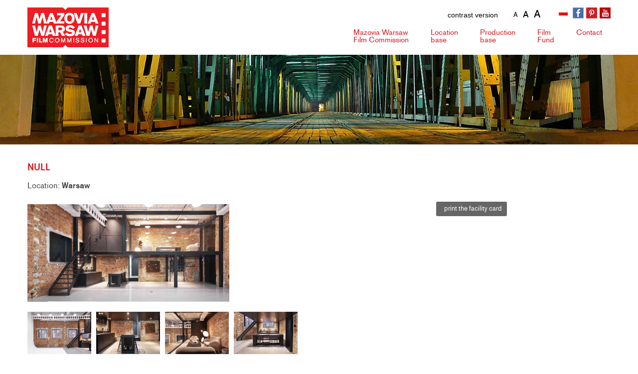

--- FILE ---
content_type: text/html; charset=UTF-8
request_url: https://mwfc.pl/en/location/null-11/
body_size: 10939
content:
<!DOCTYPE HTML>
<html lang="pl">

<head>
    <meta charset="utf-8">
    <title>Mazovia Warsaw Film Commission</title>
    <meta name="viewport" content="width=device-width, initial-scale=1">
    <script src='https://ajax.googleapis.com/ajax/libs/jquery/1.8.3/jquery.js'></script>

    <!-- Google tag (gtag.js) -->
    <script async src="https://www.googletagmanager.com/gtag/js?id=G-1NQTWY7RDL"></script>
    <script>
      window.dataLayer = window.dataLayer || [];
      function gtag(){dataLayer.push(arguments);}
      gtag('js', new Date());

      gtag('config', 'G-1NQTWY7RDL');
    </script>



    <link rel="apple-touch-icon" sizes="57x57" href="https://mwfc.pl/wp-content/themes/mwfctheme/images/fav/apple-touch-icon-57x57.png">
    <link rel="apple-touch-icon" sizes="60x60" href="https://mwfc.pl/wp-content/themes/mwfctheme/images/fav/apple-touch-icon-60x60.png">
    <link rel="apple-touch-icon" sizes="72x72" href="https://mwfc.pl/wp-content/themes/mwfctheme/images/fav/apple-touch-icon-72x72.png">
    <link rel="apple-touch-icon" sizes="76x76" href="https://mwfc.pl/wp-content/themes/mwfctheme/images/fav/apple-touch-icon-76x76.png">
    <link rel="apple-touch-icon" sizes="114x114" href="https://mwfc.pl/wp-content/themes/mwfctheme/images/fav/apple-touch-icon-114x114.png">
    <link rel="apple-touch-icon" sizes="120x120" href="https://mwfc.pl/wp-content/themes/mwfctheme/images/fav/apple-touch-icon-120x120.png">
    <link rel="apple-touch-icon" sizes="144x144" href="https://mwfc.pl/wp-content/themes/mwfctheme/images/fav/apple-touch-icon-144x144.png">
    <link rel="apple-touch-icon" sizes="152x152" href="https://mwfc.pl/wp-content/themes/mwfctheme/images/fav/apple-touch-icon-152x152.png">
    <link rel="apple-touch-icon" sizes="180x180" href="https://mwfc.pl/wp-content/themes/mwfctheme/images/fav/apple-touch-icon-180x180.png">
    <link rel="icon" type="image/png" href="https://mwfc.pl/wp-content/themes/mwfctheme/images/fav/favicon-32x32.png" sizes="32x32">
    <link rel="icon" type="image/png" href="https://mwfc.pl/wp-content/themes/mwfctheme/images/favandroid-chrome-192x192.png" sizes="192x192">
    <link rel="icon" type="image/png" href="https://mwfc.pl/wp-content/themes/mwfctheme/images/fav/favicon-96x96.png" sizes="96x96">
    <link rel="icon" type="image/png" href="https://mwfc.pl/wp-content/themes/mwfctheme/images/fav/favicon-16x16.png" sizes="16x16">
    <link type="image/x-icon" href="https://mwfc.pl/wp-content/themes/mwfctheme/images/fav/favicon-32x32.png" rel="shortcut icon" />
    <link href="https://mwfc.pl/wp-content/themes/mwfctheme/style/accessibility-buttons.min.css" rel="stylesheet">

    <meta name='robots' content='index, follow, max-image-preview:large, max-snippet:-1, max-video-preview:-1' />

	<!-- This site is optimized with the Yoast SEO plugin v26.7 - https://yoast.com/wordpress/plugins/seo/ -->
	<link rel="canonical" href="https://mwfc.pl/en/location/null-11/" />
	<meta property="og:locale" content="en_US" />
	<meta property="og:type" content="article" />
	<meta property="og:title" content="NULL - Mazovia Warsaw Film Commission" />
	<meta property="og:description" content="&nbsp;" />
	<meta property="og:url" content="https://mwfc.pl/en/location/null-11/" />
	<meta property="og:site_name" content="Mazovia Warsaw Film Commission" />
	<meta name="twitter:card" content="summary_large_image" />
	<script type="application/ld+json" class="yoast-schema-graph">{"@context":"https://schema.org","@graph":[{"@type":"WebPage","@id":"https://mwfc.pl/en/location/null-11/","url":"https://mwfc.pl/en/location/null-11/","name":"NULL - Mazovia Warsaw Film Commission","isPartOf":{"@id":"https://mwfc.pl/en/#website"},"datePublished":"2021-11-10T06:04:33+00:00","breadcrumb":{"@id":"https://mwfc.pl/en/location/null-11/#breadcrumb"},"inLanguage":"en-US","potentialAction":[{"@type":"ReadAction","target":["https://mwfc.pl/en/location/null-11/"]}]},{"@type":"BreadcrumbList","@id":"https://mwfc.pl/en/location/null-11/#breadcrumb","itemListElement":[{"@type":"ListItem","position":1,"name":"Strona główna","item":"https://mwfc.pl/en/"},{"@type":"ListItem","position":2,"name":"Lokacje","item":"https://mwfc.pl/en/lokacje/"},{"@type":"ListItem","position":3,"name":"NULL"}]},{"@type":"WebSite","@id":"https://mwfc.pl/en/#website","url":"https://mwfc.pl/en/","name":"Mazovia Warsaw Film Commission","description":"Mazovia Warsaw Film Commission","potentialAction":[{"@type":"SearchAction","target":{"@type":"EntryPoint","urlTemplate":"https://mwfc.pl/en/?s={search_term_string}"},"query-input":{"@type":"PropertyValueSpecification","valueRequired":true,"valueName":"search_term_string"}}],"inLanguage":"en-US"}]}</script>
	<!-- / Yoast SEO plugin. -->


<link rel="alternate" title="oEmbed (JSON)" type="application/json+oembed" href="https://mwfc.pl/en/wp-json/oembed/1.0/embed?url=https%3A%2F%2Fmwfc.pl%2Fen%2Flocation%2Fnull-11%2F" />
<link rel="alternate" title="oEmbed (XML)" type="text/xml+oembed" href="https://mwfc.pl/en/wp-json/oembed/1.0/embed?url=https%3A%2F%2Fmwfc.pl%2Fen%2Flocation%2Fnull-11%2F&#038;format=xml" />
<style id='wp-img-auto-sizes-contain-inline-css' type='text/css'>
img:is([sizes=auto i],[sizes^="auto," i]){contain-intrinsic-size:3000px 1500px}
/*# sourceURL=wp-img-auto-sizes-contain-inline-css */
</style>
<link rel='stylesheet' id='wp-block-library-css' href='https://mwfc.pl/wp-includes/css/dist/block-library/style.min.css?ver=6.9' type='text/css' media='all' />
<style id='global-styles-inline-css' type='text/css'>
:root{--wp--preset--aspect-ratio--square: 1;--wp--preset--aspect-ratio--4-3: 4/3;--wp--preset--aspect-ratio--3-4: 3/4;--wp--preset--aspect-ratio--3-2: 3/2;--wp--preset--aspect-ratio--2-3: 2/3;--wp--preset--aspect-ratio--16-9: 16/9;--wp--preset--aspect-ratio--9-16: 9/16;--wp--preset--color--black: #000000;--wp--preset--color--cyan-bluish-gray: #abb8c3;--wp--preset--color--white: #ffffff;--wp--preset--color--pale-pink: #f78da7;--wp--preset--color--vivid-red: #cf2e2e;--wp--preset--color--luminous-vivid-orange: #ff6900;--wp--preset--color--luminous-vivid-amber: #fcb900;--wp--preset--color--light-green-cyan: #7bdcb5;--wp--preset--color--vivid-green-cyan: #00d084;--wp--preset--color--pale-cyan-blue: #8ed1fc;--wp--preset--color--vivid-cyan-blue: #0693e3;--wp--preset--color--vivid-purple: #9b51e0;--wp--preset--gradient--vivid-cyan-blue-to-vivid-purple: linear-gradient(135deg,rgb(6,147,227) 0%,rgb(155,81,224) 100%);--wp--preset--gradient--light-green-cyan-to-vivid-green-cyan: linear-gradient(135deg,rgb(122,220,180) 0%,rgb(0,208,130) 100%);--wp--preset--gradient--luminous-vivid-amber-to-luminous-vivid-orange: linear-gradient(135deg,rgb(252,185,0) 0%,rgb(255,105,0) 100%);--wp--preset--gradient--luminous-vivid-orange-to-vivid-red: linear-gradient(135deg,rgb(255,105,0) 0%,rgb(207,46,46) 100%);--wp--preset--gradient--very-light-gray-to-cyan-bluish-gray: linear-gradient(135deg,rgb(238,238,238) 0%,rgb(169,184,195) 100%);--wp--preset--gradient--cool-to-warm-spectrum: linear-gradient(135deg,rgb(74,234,220) 0%,rgb(151,120,209) 20%,rgb(207,42,186) 40%,rgb(238,44,130) 60%,rgb(251,105,98) 80%,rgb(254,248,76) 100%);--wp--preset--gradient--blush-light-purple: linear-gradient(135deg,rgb(255,206,236) 0%,rgb(152,150,240) 100%);--wp--preset--gradient--blush-bordeaux: linear-gradient(135deg,rgb(254,205,165) 0%,rgb(254,45,45) 50%,rgb(107,0,62) 100%);--wp--preset--gradient--luminous-dusk: linear-gradient(135deg,rgb(255,203,112) 0%,rgb(199,81,192) 50%,rgb(65,88,208) 100%);--wp--preset--gradient--pale-ocean: linear-gradient(135deg,rgb(255,245,203) 0%,rgb(182,227,212) 50%,rgb(51,167,181) 100%);--wp--preset--gradient--electric-grass: linear-gradient(135deg,rgb(202,248,128) 0%,rgb(113,206,126) 100%);--wp--preset--gradient--midnight: linear-gradient(135deg,rgb(2,3,129) 0%,rgb(40,116,252) 100%);--wp--preset--font-size--small: 13px;--wp--preset--font-size--medium: 20px;--wp--preset--font-size--large: 36px;--wp--preset--font-size--x-large: 42px;--wp--preset--spacing--20: 0.44rem;--wp--preset--spacing--30: 0.67rem;--wp--preset--spacing--40: 1rem;--wp--preset--spacing--50: 1.5rem;--wp--preset--spacing--60: 2.25rem;--wp--preset--spacing--70: 3.38rem;--wp--preset--spacing--80: 5.06rem;--wp--preset--shadow--natural: 6px 6px 9px rgba(0, 0, 0, 0.2);--wp--preset--shadow--deep: 12px 12px 50px rgba(0, 0, 0, 0.4);--wp--preset--shadow--sharp: 6px 6px 0px rgba(0, 0, 0, 0.2);--wp--preset--shadow--outlined: 6px 6px 0px -3px rgb(255, 255, 255), 6px 6px rgb(0, 0, 0);--wp--preset--shadow--crisp: 6px 6px 0px rgb(0, 0, 0);}:where(.is-layout-flex){gap: 0.5em;}:where(.is-layout-grid){gap: 0.5em;}body .is-layout-flex{display: flex;}.is-layout-flex{flex-wrap: wrap;align-items: center;}.is-layout-flex > :is(*, div){margin: 0;}body .is-layout-grid{display: grid;}.is-layout-grid > :is(*, div){margin: 0;}:where(.wp-block-columns.is-layout-flex){gap: 2em;}:where(.wp-block-columns.is-layout-grid){gap: 2em;}:where(.wp-block-post-template.is-layout-flex){gap: 1.25em;}:where(.wp-block-post-template.is-layout-grid){gap: 1.25em;}.has-black-color{color: var(--wp--preset--color--black) !important;}.has-cyan-bluish-gray-color{color: var(--wp--preset--color--cyan-bluish-gray) !important;}.has-white-color{color: var(--wp--preset--color--white) !important;}.has-pale-pink-color{color: var(--wp--preset--color--pale-pink) !important;}.has-vivid-red-color{color: var(--wp--preset--color--vivid-red) !important;}.has-luminous-vivid-orange-color{color: var(--wp--preset--color--luminous-vivid-orange) !important;}.has-luminous-vivid-amber-color{color: var(--wp--preset--color--luminous-vivid-amber) !important;}.has-light-green-cyan-color{color: var(--wp--preset--color--light-green-cyan) !important;}.has-vivid-green-cyan-color{color: var(--wp--preset--color--vivid-green-cyan) !important;}.has-pale-cyan-blue-color{color: var(--wp--preset--color--pale-cyan-blue) !important;}.has-vivid-cyan-blue-color{color: var(--wp--preset--color--vivid-cyan-blue) !important;}.has-vivid-purple-color{color: var(--wp--preset--color--vivid-purple) !important;}.has-black-background-color{background-color: var(--wp--preset--color--black) !important;}.has-cyan-bluish-gray-background-color{background-color: var(--wp--preset--color--cyan-bluish-gray) !important;}.has-white-background-color{background-color: var(--wp--preset--color--white) !important;}.has-pale-pink-background-color{background-color: var(--wp--preset--color--pale-pink) !important;}.has-vivid-red-background-color{background-color: var(--wp--preset--color--vivid-red) !important;}.has-luminous-vivid-orange-background-color{background-color: var(--wp--preset--color--luminous-vivid-orange) !important;}.has-luminous-vivid-amber-background-color{background-color: var(--wp--preset--color--luminous-vivid-amber) !important;}.has-light-green-cyan-background-color{background-color: var(--wp--preset--color--light-green-cyan) !important;}.has-vivid-green-cyan-background-color{background-color: var(--wp--preset--color--vivid-green-cyan) !important;}.has-pale-cyan-blue-background-color{background-color: var(--wp--preset--color--pale-cyan-blue) !important;}.has-vivid-cyan-blue-background-color{background-color: var(--wp--preset--color--vivid-cyan-blue) !important;}.has-vivid-purple-background-color{background-color: var(--wp--preset--color--vivid-purple) !important;}.has-black-border-color{border-color: var(--wp--preset--color--black) !important;}.has-cyan-bluish-gray-border-color{border-color: var(--wp--preset--color--cyan-bluish-gray) !important;}.has-white-border-color{border-color: var(--wp--preset--color--white) !important;}.has-pale-pink-border-color{border-color: var(--wp--preset--color--pale-pink) !important;}.has-vivid-red-border-color{border-color: var(--wp--preset--color--vivid-red) !important;}.has-luminous-vivid-orange-border-color{border-color: var(--wp--preset--color--luminous-vivid-orange) !important;}.has-luminous-vivid-amber-border-color{border-color: var(--wp--preset--color--luminous-vivid-amber) !important;}.has-light-green-cyan-border-color{border-color: var(--wp--preset--color--light-green-cyan) !important;}.has-vivid-green-cyan-border-color{border-color: var(--wp--preset--color--vivid-green-cyan) !important;}.has-pale-cyan-blue-border-color{border-color: var(--wp--preset--color--pale-cyan-blue) !important;}.has-vivid-cyan-blue-border-color{border-color: var(--wp--preset--color--vivid-cyan-blue) !important;}.has-vivid-purple-border-color{border-color: var(--wp--preset--color--vivid-purple) !important;}.has-vivid-cyan-blue-to-vivid-purple-gradient-background{background: var(--wp--preset--gradient--vivid-cyan-blue-to-vivid-purple) !important;}.has-light-green-cyan-to-vivid-green-cyan-gradient-background{background: var(--wp--preset--gradient--light-green-cyan-to-vivid-green-cyan) !important;}.has-luminous-vivid-amber-to-luminous-vivid-orange-gradient-background{background: var(--wp--preset--gradient--luminous-vivid-amber-to-luminous-vivid-orange) !important;}.has-luminous-vivid-orange-to-vivid-red-gradient-background{background: var(--wp--preset--gradient--luminous-vivid-orange-to-vivid-red) !important;}.has-very-light-gray-to-cyan-bluish-gray-gradient-background{background: var(--wp--preset--gradient--very-light-gray-to-cyan-bluish-gray) !important;}.has-cool-to-warm-spectrum-gradient-background{background: var(--wp--preset--gradient--cool-to-warm-spectrum) !important;}.has-blush-light-purple-gradient-background{background: var(--wp--preset--gradient--blush-light-purple) !important;}.has-blush-bordeaux-gradient-background{background: var(--wp--preset--gradient--blush-bordeaux) !important;}.has-luminous-dusk-gradient-background{background: var(--wp--preset--gradient--luminous-dusk) !important;}.has-pale-ocean-gradient-background{background: var(--wp--preset--gradient--pale-ocean) !important;}.has-electric-grass-gradient-background{background: var(--wp--preset--gradient--electric-grass) !important;}.has-midnight-gradient-background{background: var(--wp--preset--gradient--midnight) !important;}.has-small-font-size{font-size: var(--wp--preset--font-size--small) !important;}.has-medium-font-size{font-size: var(--wp--preset--font-size--medium) !important;}.has-large-font-size{font-size: var(--wp--preset--font-size--large) !important;}.has-x-large-font-size{font-size: var(--wp--preset--font-size--x-large) !important;}
/*# sourceURL=global-styles-inline-css */
</style>

<style id='classic-theme-styles-inline-css' type='text/css'>
/*! This file is auto-generated */
.wp-block-button__link{color:#fff;background-color:#32373c;border-radius:9999px;box-shadow:none;text-decoration:none;padding:calc(.667em + 2px) calc(1.333em + 2px);font-size:1.125em}.wp-block-file__button{background:#32373c;color:#fff;text-decoration:none}
/*# sourceURL=/wp-includes/css/classic-themes.min.css */
</style>
<link rel='stylesheet' id='dashicons-css' href='https://mwfc.pl/wp-includes/css/dashicons.min.css?ver=6.9' type='text/css' media='all' />
<link rel='stylesheet' id='rmp-menu-styles-css' href='https://mwfc.pl/wp-content/uploads/rmp-menu/css/rmp-menu.css?ver=23.07.57' type='text/css' media='all' />
<link rel='stylesheet' id='wpml-legacy-horizontal-list-0-css' href='https://mwfc.pl/wp-content/plugins/sitepress-multilingual-cms/templates/language-switchers/legacy-list-horizontal/style.min.css?ver=1' type='text/css' media='all' />
<link rel='stylesheet' id='fancybox-css' href='https://mwfc.pl/wp-content/plugins/easy-fancybox/fancybox/1.5.4/jquery.fancybox.min.css?ver=6.9' type='text/css' media='screen' />
<link rel='stylesheet' id='wp-pagenavi-css' href='https://mwfc.pl/wp-content/plugins/wp-pagenavi/pagenavi-css.css?ver=2.70' type='text/css' media='all' />
<script type="text/javascript" src="https://mwfc.pl/wp-includes/js/jquery/jquery.min.js?ver=3.7.1" id="jquery-core-js"></script>
<script type="text/javascript" src="https://mwfc.pl/wp-includes/js/jquery/jquery-migrate.min.js?ver=3.4.1" id="jquery-migrate-js"></script>
<link rel="https://api.w.org/" href="https://mwfc.pl/en/wp-json/" /><link rel="alternate" title="JSON" type="application/json" href="https://mwfc.pl/en/wp-json/wp/v2/lokacja/26960" /><link rel='shortlink' href='https://mwfc.pl/en/?p=26960' />
<meta name="generator" content="WPML ver:4.8.6 stt:1,40;" />

    <link rel="stylesheet" type="text/css" href="https://mwfc.pl/wp-content/themes/mwfctheme/style.css?v=0.36035600 1768713081">

    <!-- HTML5 shim and Respond.js for IE8 support of HTML5 elements and media queries -->
    <!-- WARNING: Respond.js doesn't work if you view the page via file:// -->
    <!--[if lt IE 9]>
<script src="https://oss.maxcdn.com/html5shiv/3.7.2/html5shiv.min.js"></script>
<script src="https://oss.maxcdn.com/respond/1.4.2/respond.min.js"></script>
<![endif]-->


</head>

<body class="wp-singular lokacja-template-default single single-lokacja postid-26960 wp-theme-mwfctheme" class="home">

    <div class="skip-links">
        <ul>
            <li><a href="#menu" accesskey="1">Go to the main menu</a></li>
            <li><a href="#msg" accesskey="2">Skip to content</a></li>
            <li><a href="sitemap" accesskey="3">Go to the sitemap</a></li>
        </ul>
    </div>
    <header id="header">
        <div id="site-wrapper" class="home">

            <div class="top">
                <div class="container">
                    <div class="row">
                        <div id="accessibility">
                            <div id="nav-style">
                                <button aria-label="wersja kontrastowa" id="accessibility-contrast" class="js-accessibility">contrast version</button>

                            </div>
                            <div id="fontsizer">
                                <ul>
                                    <li class="small"><a href="#" onclick="document.body.style.fontSize='12px';" title="pomniejszanie tekstu na stronie">A </a></li>
                                    <li class="reset"><a href="#" onclick="document.body.style.fontSize='14px';" title="podstawowa wielkość tekstu">A</a></li>
                                    <li class="large"><a href="#" onclick="document.body.style.fontSize='18px';" title="powiększanie tekstu na stronie">A </a></li>
                                </ul>
                            </div>
                        </div>


                        <div class="logo">
                            <a href="https://mwfc.pl/en/" title="Mazovia Warsaw Film Commission" accesskey="1">
                                <img src="https://mwfc.pl/wp-content/themes/mwfctheme/images/logo.jpg" alt="Mazovia Warsaw Film Commission" />
                                                                <span class='home'>Mazovia Warsaw Film Commission</span>
                                                            </a>
                        </div>


                        <div class="top-right">
                            <div class="socials">
                                <ul>

                                    <li class="fb"><a href="https://www.facebook.com/MazoviaWarsawFilmCommission?ref=hl" title="Przejdź do profilu Mazovia Warsaw Film Commission w serwisie Facebook" target="blank"></a></li>
                                    <li class="p"><a href="https://pl.pinterest.com/filmwarsaw/" target="blank" title="Przejdź do profilu Mazovia Warsaw Film Commission w serwisie Pinterest"></a></li>
                                    <li class="yt"><a href="https://www.youtube.com/channel/UC0unPQjj45I-rw5_H5QT0eg" target="blank" title="Przejdź do profilu Mazovia Warsaw Film Commission w serwisie Youtube"></a></li>
                                </ul>
                            </div>
                            <div class="lang">
                                
<div class="wpml-ls-statics-shortcode_actions wpml-ls wpml-ls-legacy-list-horizontal">
	<ul role="menu"><li class="wpml-ls-slot-shortcode_actions wpml-ls-item wpml-ls-item-pl wpml-ls-first-item wpml-ls-last-item wpml-ls-item-legacy-list-horizontal" role="none">
				<a href="https://mwfc.pl/lokacja/studio-flesz/" class="wpml-ls-link" role="menuitem"  aria-label="Switch to Polish" title="Switch to Polish" >
                                                        <img
            class="wpml-ls-flag"
            src="https://mwfc.pl/wp-content/plugins/sitepress-multilingual-cms/res/flags/pl.png"
            alt="Polish"
            width=18
            height=12
    /></a>
			</li></ul>
</div>
                            </div>




                        </div>
                        <nav id="menu" role="navigation">
                            <div class="menu-main-menu-container"><ul id="menu-main-menu" class="menu"><li id="menu-item-27747" class="menu-item menu-item-type-post_type menu-item-object-page menu-item-has-children menu-item-27747"><a href="https://mwfc.pl/en/mazovia-warsaw-film-commission/">Mazovia Warsaw <span>Film Commission</span></a>
<ul class="sub-menu">
	<li id="menu-item-27980" class="menu-item menu-item-type-post_type menu-item-object-page menu-item-27980"><a href="https://mwfc.pl/en/mazovia-warsaw-film-commission/">About us</a></li>
	<li id="menu-item-27748" class="menu-item menu-item-type-post_type menu-item-object-page menu-item-27748"><a href="https://mwfc.pl/en/warsaw-and-mazovia/">Warsaw and Mazovia</a></li>
	<li id="menu-item-27750" class="menu-item menu-item-type-post_type menu-item-object-page menu-item-27750"><a href="https://mwfc.pl/en/links/">Links</a></li>
</ul>
</li>
<li id="menu-item-27778" class="menu-item menu-item-type-post_type menu-item-object-page menu-item-has-children menu-item-27778"><a href="https://mwfc.pl/en/location-base/">Location <span>base</span></a>
<ul class="sub-menu">
	<li id="menu-item-28049" class="menu-item menu-item-type-post_type menu-item-object-page menu-item-28049"><a href="https://mwfc.pl/en/location-base/">Search location</a></li>
	<li id="menu-item-27779" class="menu-item menu-item-type-post_type menu-item-object-page menu-item-27779"><a href="https://mwfc.pl/en/add-location/">Add location</a></li>
	<li id="menu-item-27981" class="menu-item menu-item-type-post_type menu-item-object-page menu-item-27981"><a href="https://mwfc.pl/en/location-guide/">Location Guide</a></li>
</ul>
</li>
<li id="menu-item-27781" class="menu-item menu-item-type-post_type menu-item-object-page menu-item-has-children menu-item-27781"><a href="https://mwfc.pl/en/production-base/">Production <span>base</span></a>
<ul class="sub-menu">
	<li id="menu-item-28048" class="menu-item menu-item-type-post_type menu-item-object-page menu-item-28048"><a href="https://mwfc.pl/en/production-base/">Search production</a></li>
	<li id="menu-item-27780" class="menu-item menu-item-type-post_type menu-item-object-page menu-item-27780"><a href="https://mwfc.pl/en/add-company/">Add company</a></li>
</ul>
</li>
<li id="menu-item-27756" class="menu-item menu-item-type-custom menu-item-object-custom menu-item-27756"><a href="http://www.mff.mazovia.pl/"><span> Film </span> Fund</a></li>
<li id="menu-item-27757" class="menu-item menu-item-type-post_type menu-item-object-page menu-item-27757"><a href="https://mwfc.pl/en/contact/">Contact</a></li>
</ul></div>                        </nav>
                    </div>
                </div>
            </div>
        </div>
    </header>

<link rel="stylesheet" href="https://unpkg.com/leaflet@1.7.1/dist/leaflet.css" integrity="sha512-xodZBNTC5n17Xt2atTPuE1HxjVMSvLVW9ocqUKLsCC5CXdbqCmblAshOMAS6/keqq/sMZMZ19scR4PsZChSR7A==" crossorigin="" />
<link rel="stylesheet" href="https://mwfc.pl/wp-content/themes/mwfctheme/style/print.css" />
<script src="https://unpkg.com/leaflet@1.7.1/dist/leaflet.js" integrity="sha512-XQoYMqMTK8LvdxXYG3nZ448hOEQiglfqkJs1NOQV44cWnUrBc8PkAOcXy20w0vlaXaVUearIOBhiXZ5V3ynxwA==" crossorigin=""></script>




<div id="head" class="head-26960"></div>
<div id="content-wrapper">
    <div class="container">
        <div class="breakline">
            <div class="shadow"></div>
        </div>
        <div id="msg"></div>
        
        <div id="content-page">
            <div class="heading-wrap">
                <h1 class="page-title">NULL</h1>
            </div>

           

            


            <div class="location-head">
                <i class="fa fa-arrow-circle-right"></i>Location: <strong>Warsaw</strong>
            </div>

            <div class="location-intro">

                <div class="row row-flex">


                    <div class="col-12">
                        <div class="location-img">

                                                        <img src="https://mwfc.pl/wp-content/uploads/lokacje/galerie/4929.jpg" alt="NULL">
                            
                        </div>
                        <div class="location-print"><a href="javascript:window.print()"><i class="fa fa-print"></i>&nbsp; print the facility card</a></div>

                        <div class="location-desc"><p>&nbsp;</p>
</div>
                    </div>




                </div>

            </div>

            <div id="gallery" class="location-gallery">

                <ul>
                                        <li><a href="https://mwfc.pl/wp-content/uploads/lokacje/galerie/4928.jpg"><img src="https://mwfc.pl/wp-content/uploads/lokacje/galerie/4928.jpg" alt=""></a></li>
                                        <li><a href="https://mwfc.pl/wp-content/uploads/lokacje/galerie/4930.jpg"><img src="https://mwfc.pl/wp-content/uploads/lokacje/galerie/4930.jpg" alt=""></a></li>
                                        <li><a href="https://mwfc.pl/wp-content/uploads/lokacje/galerie/4931.jpg"><img src="https://mwfc.pl/wp-content/uploads/lokacje/galerie/4931.jpg" alt=""></a></li>
                                        <li><a href="https://mwfc.pl/wp-content/uploads/lokacje/galerie/4932.jpg"><img src="https://mwfc.pl/wp-content/uploads/lokacje/galerie/4932.jpg" alt=""></a></li>
                                    </ul>

            </div>

            <div class="location-table">
                <div class="location-row">
                    <div class="location-label">Category</div>

                    <div class="location-item lista">
                        <a href="https://mwfc.pl/en/location-category/auditorium/" rel="tag">Auditorium</a>, <a href="https://mwfc.pl/en/location-category/studio-en/" rel="tag">Studio</a>                    </div>

                </div>









                <div class="location-row">

                    <div class="location-label">Location</div>
                                        <div class="location-item">03-842 Warsaw <br />                         Grochowska 301/305 </div>



                </div>

                
                
                
                

                




                                
                


                                                <div class="location-row">
                    <div class="location-label">Key words</div>
                    <div class="location-item lista">phoography, lot,warsaw, film session, praga</div>
                </div>
                                
            </div>

            <div class="location-mapa">

                                <iframe width="100%" height="268" frameborder="0" scrolling="no" marginheight="0" marginwidth="0" src="https://www.openstreetmap.org/export/embed.html?bbox=21.053211%2C52.252188%2C21.081501%2C52.240188&amp;layer=mapnik&amp;marker=52.246188%2C 21.067351"></iframe><br /><small><a href="https://www.openstreetmap.org/?mlat= 21.067351&amp;mlon=52.246188#map=16/52.246188/ 21.067351">View Larger Map</a></small>



                


            </div>
        </div>



        <div class="sidebar"></div>

    </div>

</div>



<div id="box-partners"  class="container">
<img src="https://mwfc.pl/wp-content/themes/mwfctheme/images/mwfc-loga-2-nowy.jpg" alt="partnerzy serwisu" border="0" usemap="#Map"/>
<map name="Map">
  <area shape="rect" coords="8,17,127,98" href="http://www.mik.waw.pl" target="blank" alt="">
  <area shape="rect" coords="152,9,309,103" href="http://www.mazovia.pl/" target="blank" alt="">
  <area shape="rect" coords="327,7,441,100" href="http://www.um.warszawa.pl/" alt="">
    <area shape="rect" coords="471,4,656,95" href="http://kipa.pl/" target="blank" alt="">
  <area shape="rect" coords="704,9,886,94" href="https://eufcn.com/" target="blank" alt="">
  
</map>
</div>

<div id="box-ue"  class="container">
<img src="https://mwfc.pl/wp-content/themes/mwfctheme/images/loga-ue.jpg" alt="loga Unii Europejskiej"/>
</div>
 
<div id="footer-wrapper">
<div id="footer" class="container">
 <div id="text-6" class="col-lg-3 col-md-3 widget widget_text">			<div class="textwidget"><div id="mwfc-adres">
<h2>Mazovia Warsaw Film Commission</h2>
<p>ul. Elektoralna 12<br />
00-139 Warszawa</p>
<p>phone.: +48 22 586 42 58<br />
fax.: +48 22 624 70 01</p>
</div>
</div>
		</div><div id="text-3" class="col-lg-3 col-md-3 widget widget_text">			<div class="textwidget"><div id="foot-menu-1">
<h2>MWFC</h2>
<div class="menu-mwfc-menu-container">
<ul id="menu-mwfc-menu" class="menu">
<li><a href="/en/mazovia-warsaw-film-commission/">About us</a></li>
<li><a href="/en/warszawa-i-mazowsze">Warsaw &amp; Mazovia</a></li>
<li><a href="/en/region-filmowy">Filming region</a></li>
<li><a href="/en/aktualnosci">News</a></li>
<li><a href="/en/linki">Links</a></li>
</ul>
</div>
</div>
</div>
		</div><div id="text-4" class="col-lg-3 col-md-3 widget widget_text">			<div class="textwidget"><div id="foot-menu-2">
<h2>Locations base</h2>
<div class="menu-location-guide-menu-container">
<ul id="menu-location-guide-menu" class="menu">
<li><a href="/en/baza-lokacji">Search</a></li>
<li><a href="/en/dodaj-lokacje">Add location</a></li>
<li><a href="/en/katalog-lokacji">Location base</a></li>
</ul>
</div>
<p>&nbsp;</p>
<h2>Productions base</h2>
<div class="menu-production-guide-menu-container">
<ul id="menu-production-guide-menu" class="menu">
<li><a href="/en/baza-produkcyjna">Search</a></li>
<li><a href="/en/dodaj-firme">Add company</a></li>
</ul>
</div>
</div>
</div>
		</div><div id="text-5" class="col-lg-3 col-md-3 widget widget_text">			<div class="textwidget"><div id="foot-menu-4">
<h2>Shooting permits</h2>
<div class="menu-permission-menu-container">
<ul id="menu-permission-menu" class="menu">
<li><a href="/en/faq">FAQ</a></li>
</ul>
</div>
</div>
</div>
		</div> <!--
 
  <div id="mwfc-adres">
    <h2>Mazovia Warsaw Film Commission</h2>
    <p> ul. Elektoralna 12<br />
		00-139 Warszawa</p>
    <p> tel.:  +48 22 586 42 58 <br>
		fax:   +48 22 624 70 01 </p>
  </div>
  <div id="foot-menu-1">
    <h2>MWFC</h2>
    <div class="menu-mwfc-menu-container">
      <ul id="menu-mwfc-menu" class="menu">
        <li><a href="o-mwfc.php">O nas</a></li>
          <li><a href="warszawa-i-mazowsze.html">Warszawa i Mazowsze</a></li>
          <li><a href="region-filmowy.html">Region filmowy</a></li>
          <li><a href="aktualnosci.html">Aktualności</a></li>
          <li><a href="linki.html">Linki</a></li>
          <li><a href="kontakt.html">Kontakt</a></li>
          <li><a href="polityka-prywatnosci.html">Polityka prywatności</a></li>
          <li><a href="polityka-cookies.html">Polityka ciasteczek</a></li>
      </ul>
    </div>
  </div>
  <div id="foot-menu-2">
    <h2>Baza lokacji</h2>
    <div class="menu-location-guide-menu-container">
      <ul id="menu-location-guide-menu" class="menu">
        <li><a href="baza-lokacji-wyszukiwarka.html">Szukaj lokacji</a></li>
          <li><a href="dodaj-lokacje.html">Dodaj lokację</a></li>
          <li><a href="katalog-lokacji.html">Katalog lokacji</a></li>
      </ul>
    </div>
    <br />
    <h2>Baza produkcyjna</h2>
    <div class="menu-production-guide-menu-container">
      <ul id="menu-production-guide-menu" class="menu">
        <li><a href="baza-produkcyjna-wyszukiwarka.html">Szukaj firmy</a></li>
          <li><a href="dodaj-firme.html">Dodaj firmę</a></li>
      </ul>
    </div>
  </div>
  <div id="foot-menu-4">
    <h2>Pozwolenia na zdjęcia</h2>
    <div class="menu-permission-menu-container">
      <ul id="menu-permission-menu" class="menu">
         <li><a href="faq.html">FAQ</a></li>
      </ul>
    </div>
  </div>
  -->
  <div id="made">implementation: <a href="https://www.estinet.pl" target="_blank">estinet.pl</a></div>
  <div class="clr"></div>
</div>
</div>
     <script src="https://mwfc.pl/wp-content/themes/mwfctheme/js/jquery.min.js"></script>
     <script src="https://mwfc.pl/wp-content/themes/mwfctheme/js/accessibility-buttons.js"></script>
     <script>
     $(document).ready(function() {



         accessibilityButtons({

             contrast: {
                 nameButtonAdd: 'contrast version', //Default
                 ariaLabelButtonAdd: 'contrast version', //Default
                 nameButtonRemove: 'graphic version', //Default
                 ariaLabelButtonRemove: 'graphic version' //Default
             }
         });

     });

 </script>
<script type="speculationrules">
{"prefetch":[{"source":"document","where":{"and":[{"href_matches":"/en/*"},{"not":{"href_matches":["/wp-*.php","/wp-admin/*","/wp-content/uploads/*","/wp-content/*","/wp-content/plugins/*","/wp-content/themes/mwfctheme/*","/en/*\\?(.+)"]}},{"not":{"selector_matches":"a[rel~=\"nofollow\"]"}},{"not":{"selector_matches":".no-prefetch, .no-prefetch a"}}]},"eagerness":"conservative"}]}
</script>
			<button type="button"  aria-controls="rmp-container-28052" aria-label="Menu Trigger" id="rmp_menu_trigger-28052"  class="rmp_menu_trigger rmp-menu-trigger-boring">
								<span class="rmp-trigger-box">
									<span class="responsive-menu-pro-inner"></span>
								</span>
					</button>
						<div id="rmp-container-28052" class="rmp-container rmp-container rmp-slide-left">
							<div id="rmp-menu-title-28052" class="rmp-menu-title">
									<span class="rmp-menu-title-link">
										<span></span>					</span>
							</div>
			<div id="rmp-menu-wrap-28052" class="rmp-menu-wrap"><ul id="rmp-menu-28052" class="rmp-menu" role="menubar" aria-label="Default Menu"><li id="rmp-menu-item-27747" class=" menu-item menu-item-type-post_type menu-item-object-page menu-item-has-children rmp-menu-item rmp-menu-item-has-children rmp-menu-top-level-item" role="none"><a  href="https://mwfc.pl/en/mazovia-warsaw-film-commission/"  class="rmp-menu-item-link"  role="menuitem"  >Mazovia Warsaw <span>Film Commission</span><div class="rmp-menu-subarrow">▼</div></a><ul aria-label="Mazovia Warsaw &lt;span&gt;Film Commission&lt;/span&gt;"
            role="menu" data-depth="2"
            class="rmp-submenu rmp-submenu-depth-1"><li id="rmp-menu-item-27980" class=" menu-item menu-item-type-post_type menu-item-object-page rmp-menu-item rmp-menu-sub-level-item" role="none"><a  href="https://mwfc.pl/en/mazovia-warsaw-film-commission/"  class="rmp-menu-item-link"  role="menuitem"  >About us</a></li><li id="rmp-menu-item-27748" class=" menu-item menu-item-type-post_type menu-item-object-page rmp-menu-item rmp-menu-sub-level-item" role="none"><a  href="https://mwfc.pl/en/warsaw-and-mazovia/"  class="rmp-menu-item-link"  role="menuitem"  >Warsaw and Mazovia</a></li><li id="rmp-menu-item-27750" class=" menu-item menu-item-type-post_type menu-item-object-page rmp-menu-item rmp-menu-sub-level-item" role="none"><a  href="https://mwfc.pl/en/links/"  class="rmp-menu-item-link"  role="menuitem"  >Links</a></li></ul></li><li id="rmp-menu-item-27778" class=" menu-item menu-item-type-post_type menu-item-object-page menu-item-has-children rmp-menu-item rmp-menu-item-has-children rmp-menu-top-level-item" role="none"><a  href="https://mwfc.pl/en/location-base/"  class="rmp-menu-item-link"  role="menuitem"  >Location <span>base</span><div class="rmp-menu-subarrow">▼</div></a><ul aria-label="Location &lt;span&gt;base&lt;/span&gt;"
            role="menu" data-depth="2"
            class="rmp-submenu rmp-submenu-depth-1"><li id="rmp-menu-item-28049" class=" menu-item menu-item-type-post_type menu-item-object-page rmp-menu-item rmp-menu-sub-level-item" role="none"><a  href="https://mwfc.pl/en/location-base/"  class="rmp-menu-item-link"  role="menuitem"  >Search location</a></li><li id="rmp-menu-item-27779" class=" menu-item menu-item-type-post_type menu-item-object-page rmp-menu-item rmp-menu-sub-level-item" role="none"><a  href="https://mwfc.pl/en/add-location/"  class="rmp-menu-item-link"  role="menuitem"  >Add location</a></li><li id="rmp-menu-item-27981" class=" menu-item menu-item-type-post_type menu-item-object-page rmp-menu-item rmp-menu-sub-level-item" role="none"><a  href="https://mwfc.pl/en/location-guide/"  class="rmp-menu-item-link"  role="menuitem"  >Location Guide</a></li></ul></li><li id="rmp-menu-item-27781" class=" menu-item menu-item-type-post_type menu-item-object-page menu-item-has-children rmp-menu-item rmp-menu-item-has-children rmp-menu-top-level-item" role="none"><a  href="https://mwfc.pl/en/production-base/"  class="rmp-menu-item-link"  role="menuitem"  >Production <span>base</span><div class="rmp-menu-subarrow">▼</div></a><ul aria-label="Production &lt;span&gt;base&lt;/span&gt;"
            role="menu" data-depth="2"
            class="rmp-submenu rmp-submenu-depth-1"><li id="rmp-menu-item-28048" class=" menu-item menu-item-type-post_type menu-item-object-page rmp-menu-item rmp-menu-sub-level-item" role="none"><a  href="https://mwfc.pl/en/production-base/"  class="rmp-menu-item-link"  role="menuitem"  >Search production</a></li><li id="rmp-menu-item-27780" class=" menu-item menu-item-type-post_type menu-item-object-page rmp-menu-item rmp-menu-sub-level-item" role="none"><a  href="https://mwfc.pl/en/add-company/"  class="rmp-menu-item-link"  role="menuitem"  >Add company</a></li></ul></li><li id="rmp-menu-item-27756" class=" menu-item menu-item-type-custom menu-item-object-custom rmp-menu-item rmp-menu-top-level-item" role="none"><a  href="http://www.mff.mazovia.pl/"  class="rmp-menu-item-link"  role="menuitem"  ><span> Film </span> Fund</a></li><li id="rmp-menu-item-27757" class=" menu-item menu-item-type-post_type menu-item-object-page rmp-menu-item rmp-menu-top-level-item" role="none"><a  href="https://mwfc.pl/en/contact/"  class="rmp-menu-item-link"  role="menuitem"  >Contact</a></li></ul></div>			</div>
			<script type="text/javascript" id="rmp_menu_scripts-js-extra">
/* <![CDATA[ */
var rmp_menu = {"ajaxURL":"https://mwfc.pl/wp-admin/admin-ajax.php","wp_nonce":"fc50d5487e","menu":[{"menu_theme":"Default","theme_type":"default","theme_location_menu":"0","submenu_submenu_arrow_width":"40","submenu_submenu_arrow_width_unit":"px","submenu_submenu_arrow_height":"39","submenu_submenu_arrow_height_unit":"px","submenu_arrow_position":"right","submenu_sub_arrow_background_colour":"","submenu_sub_arrow_background_hover_colour":"","submenu_sub_arrow_background_colour_active":"","submenu_sub_arrow_background_hover_colour_active":"","submenu_sub_arrow_border_width":"","submenu_sub_arrow_border_width_unit":"px","submenu_sub_arrow_border_colour":"#1d4354","submenu_sub_arrow_border_hover_colour":"#3f3f3f","submenu_sub_arrow_border_colour_active":"#1d4354","submenu_sub_arrow_border_hover_colour_active":"#3f3f3f","submenu_sub_arrow_shape_colour":"#fff","submenu_sub_arrow_shape_hover_colour":"#fff","submenu_sub_arrow_shape_colour_active":"#fff","submenu_sub_arrow_shape_hover_colour_active":"#fff","use_header_bar":"off","header_bar_items_order":{"logo":"off","title":"on","additional content":"off","menu":"on","search":"off"},"header_bar_title":"Responsive Menu","header_bar_html_content":"","header_bar_logo":"","header_bar_logo_link":"","header_bar_logo_width":"","header_bar_logo_width_unit":"%","header_bar_logo_height":"","header_bar_logo_height_unit":"px","header_bar_height":"80","header_bar_height_unit":"px","header_bar_padding":{"top":"0px","right":"5%","bottom":"0px","left":"5%"},"header_bar_font":"","header_bar_font_size":"14","header_bar_font_size_unit":"px","header_bar_text_color":"#ffffff","header_bar_background_color":"#1d4354","header_bar_breakpoint":"8000","header_bar_position_type":"fixed","header_bar_adjust_page":"on","header_bar_scroll_enable":"off","header_bar_scroll_background_color":"#36bdf6","mobile_breakpoint":"600","tablet_breakpoint":"1023","transition_speed":"0.5","sub_menu_speed":"0.2","show_menu_on_page_load":"off","menu_disable_scrolling":"off","menu_overlay":"off","menu_overlay_colour":"rgba(0,0,0,0.7)","desktop_menu_width":"","desktop_menu_width_unit":"%","desktop_menu_positioning":"absolute","desktop_menu_side":"left","desktop_menu_to_hide":"","use_current_theme_location":"off","mega_menu":{"225":"off","227":"off","229":"off","228":"off","226":"off"},"desktop_submenu_open_animation":"none","desktop_submenu_open_animation_speed":"100ms","desktop_submenu_open_on_click":"off","desktop_menu_hide_and_show":"off","menu_name":"Default Menu","menu_to_use":"menu-glowne","different_menu_for_mobile":"off","menu_to_use_in_mobile":"main-menu","use_mobile_menu":"on","use_tablet_menu":"on","use_desktop_menu":"off","menu_display_on":"all-pages","menu_to_hide":"#menu","submenu_descriptions_on":"off","custom_walker":"","menu_background_colour":"#212121","menu_depth":"5","smooth_scroll_on":"off","smooth_scroll_speed":"500","menu_font_icons":{"id":["225"],"icon":[""]},"menu_links_height":"40","menu_links_height_unit":"px","menu_links_line_height":"40","menu_links_line_height_unit":"px","menu_depth_0":"5","menu_depth_0_unit":"%","menu_font_size":"16","menu_font_size_unit":"px","menu_font":"","menu_font_weight":"normal","menu_text_alignment":"left","menu_text_letter_spacing":"","menu_word_wrap":"off","menu_link_colour":"#ffffff","menu_link_hover_colour":"#ffffff","menu_current_link_colour":"#ffffff","menu_current_link_hover_colour":"#ffffff","menu_item_background_colour":"#212121","menu_item_background_hover_colour":"#3f3f3f","menu_current_item_background_colour":"#212121","menu_current_item_background_hover_colour":"#3f3f3f","menu_border_width":"1","menu_border_width_unit":"px","menu_item_border_colour":"#212121","menu_item_border_colour_hover":"#212121","menu_current_item_border_colour":"#212121","menu_current_item_border_hover_colour":"#3f3f3f","submenu_links_height":"40","submenu_links_height_unit":"px","submenu_links_line_height":"40","submenu_links_line_height_unit":"px","menu_depth_side":"left","menu_depth_1":"10","menu_depth_1_unit":"%","menu_depth_2":"15","menu_depth_2_unit":"%","menu_depth_3":"20","menu_depth_3_unit":"%","menu_depth_4":"25","menu_depth_4_unit":"%","submenu_item_background_colour":"#212121","submenu_item_background_hover_colour":"#3f3f3f","submenu_current_item_background_colour":"#212121","submenu_current_item_background_hover_colour":"#3f3f3f","submenu_border_width":"1","submenu_border_width_unit":"px","submenu_item_border_colour":"#212121","submenu_item_border_colour_hover":"#212121","submenu_current_item_border_colour":"#212121","submenu_current_item_border_hover_colour":"#3f3f3f","submenu_font_size":"16","submenu_font_size_unit":"px","submenu_font":"","submenu_font_weight":"normal","submenu_text_letter_spacing":"","submenu_text_alignment":"left","submenu_link_colour":"#ffffff","submenu_link_hover_colour":"#ffffff","submenu_current_link_colour":"#ffffff","submenu_current_link_hover_colour":"#ffffff","inactive_arrow_shape":"\u25bc","active_arrow_shape":"\u25b2","inactive_arrow_font_icon":"","active_arrow_font_icon":"","inactive_arrow_image":"","active_arrow_image":"","submenu_arrow_width":"40","submenu_arrow_width_unit":"px","submenu_arrow_height":"39","submenu_arrow_height_unit":"px","arrow_position":"right","menu_sub_arrow_shape_colour":"#ffffff","menu_sub_arrow_shape_hover_colour":"#ffffff","menu_sub_arrow_shape_colour_active":"#ffffff","menu_sub_arrow_shape_hover_colour_active":"#ffffff","menu_sub_arrow_border_width":"1","menu_sub_arrow_border_width_unit":"px","menu_sub_arrow_border_colour":"#212121","menu_sub_arrow_border_hover_colour":"#3f3f3f","menu_sub_arrow_border_colour_active":"#212121","menu_sub_arrow_border_hover_colour_active":"#3f3f3f","menu_sub_arrow_background_colour":"#212121","menu_sub_arrow_background_hover_colour":"#3f3f3f","menu_sub_arrow_background_colour_active":"#212121","menu_sub_arrow_background_hover_colour_active":"#3f3f3f","fade_submenus":"off","fade_submenus_side":"left","fade_submenus_delay":"100","fade_submenus_speed":"500","use_slide_effect":"off","slide_effect_back_to_text":"Back","accordion_animation":"off","auto_expand_all_submenus":"off","auto_expand_current_submenus":"off","menu_item_click_to_trigger_submenu":"off","button_width":"55","button_width_unit":"px","button_height":"55","button_height_unit":"px","button_background_colour":"#000000","button_background_colour_hover":"#000000","button_background_colour_active":"#000000","toggle_button_border_radius":"5","button_transparent_background":"off","button_left_or_right":"right","button_position_type":"absolute","button_distance_from_side":"5","button_distance_from_side_unit":"%","button_top":"15","button_top_unit":"px","button_push_with_animation":"off","button_click_animation":"boring","button_line_margin":"5","button_line_margin_unit":"px","button_line_width":"25","button_line_width_unit":"px","button_line_height":"3","button_line_height_unit":"px","button_line_colour":"#ffffff","button_line_colour_hover":"#ffffff","button_line_colour_active":"#ffffff","button_font_icon":"","button_font_icon_when_clicked":"","button_image":"","button_image_when_clicked":"","button_title":"","button_title_open":"","button_title_position":"left","menu_container_columns":"","button_font":"","button_font_size":"14","button_font_size_unit":"px","button_title_line_height":"13","button_title_line_height_unit":"px","button_text_colour":"#ffffff","button_trigger_type_click":"on","button_trigger_type_hover":"off","button_click_trigger":"#responsive-menu-button","items_order":{"title":"on","menu":"on","search":"","additional content":""},"menu_title":"","menu_title_link":"","menu_title_link_location":"_self","menu_title_image":"","menu_title_font_icon":"","menu_title_section_padding":{"top":"10%","right":"5%","bottom":"0%","left":"5%"},"menu_title_background_colour":"#212121","menu_title_background_hover_colour":"#212121","menu_title_font_size":"13","menu_title_font_size_unit":"px","menu_title_alignment":"left","menu_title_font_weight":"400","menu_title_font_family":"","menu_title_colour":"#ffffff","menu_title_hover_colour":"#ffffff","menu_title_image_width":"","menu_title_image_width_unit":"%","menu_title_image_height":"","menu_title_image_height_unit":"px","menu_additional_content":"","menu_additional_section_padding":{"top":"0px","right":"5%","bottom":"0px","left":"5%"},"menu_additional_content_font_size":"16","menu_additional_content_font_size_unit":"px","menu_additional_content_alignment":"center","menu_additional_content_colour":"#ffffff","menu_search_box_text":"Search","menu_search_box_code":"","menu_search_section_padding":{"top":"0px","right":"5%","bottom":"0px","left":"5%"},"menu_search_box_height":"45","menu_search_box_height_unit":"px","menu_search_box_border_radius":"30","menu_search_box_text_colour":"#333333","menu_search_box_background_colour":"#ffffff","menu_search_box_placeholder_colour":"#c7c7cd","menu_search_box_border_colour":"#dadada","menu_section_padding":{"top":"0px","right":"0px","bottom":"0px","left":"0px"},"menu_width":"75","menu_width_unit":"%","menu_maximum_width":"","menu_maximum_width_unit":"px","menu_minimum_width":"","menu_minimum_width_unit":"px","menu_auto_height":"off","menu_container_padding":{"top":"0px","right":"0px","bottom":"0px","left":"0px"},"menu_container_background_colour":"#212121","menu_background_image":"","animation_type":"slide","menu_appear_from":"left","animation_speed":"0.5","page_wrapper":"","menu_close_on_body_click":"off","menu_close_on_scroll":"off","menu_close_on_link_click":"off","enable_touch_gestures":"off","hamburger_position_selector":"","menu_id":28052,"active_toggle_contents":"\u25b2","inactive_toggle_contents":"\u25bc"}]};
//# sourceURL=rmp_menu_scripts-js-extra
/* ]]> */
</script>
<script type="text/javascript" src="https://mwfc.pl/wp-content/plugins/responsive-menu/v4.0.0/assets/js/rmp-menu.min.js?ver=4.6.0" id="rmp_menu_scripts-js"></script>
<script type="text/javascript" src="https://mwfc.pl/wp-content/plugins/easy-fancybox/vendor/purify.min.js?ver=6.9" id="fancybox-purify-js"></script>
<script type="text/javascript" id="jquery-fancybox-js-extra">
/* <![CDATA[ */
var efb_i18n = {"close":"Close","next":"Next","prev":"Previous","startSlideshow":"Start slideshow","toggleSize":"Toggle size"};
//# sourceURL=jquery-fancybox-js-extra
/* ]]> */
</script>
<script type="text/javascript" src="https://mwfc.pl/wp-content/plugins/easy-fancybox/fancybox/1.5.4/jquery.fancybox.min.js?ver=6.9" id="jquery-fancybox-js"></script>
<script type="text/javascript" id="jquery-fancybox-js-after">
/* <![CDATA[ */
var fb_timeout, fb_opts={'autoScale':true,'showCloseButton':true,'margin':20,'pixelRatio':'false','centerOnScroll':true,'enableEscapeButton':true,'overlayShow':true,'hideOnOverlayClick':true,'minVpHeight':320,'disableCoreLightbox':'true','enableBlockControls':'true','fancybox_openBlockControls':'true' };
if(typeof easy_fancybox_handler==='undefined'){
var easy_fancybox_handler=function(){
jQuery([".nolightbox","a.wp-block-file__button","a.pin-it-button","a[href*='pinterest.com\/pin\/create']","a[href*='facebook.com\/share']","a[href*='twitter.com\/share']"].join(',')).addClass('nofancybox');
jQuery('a.fancybox-close').on('click',function(e){e.preventDefault();jQuery.fancybox.close()});
/* IMG */
						var unlinkedImageBlocks=jQuery(".wp-block-image > img:not(.nofancybox,figure.nofancybox>img)");
						unlinkedImageBlocks.wrap(function() {
							var href = jQuery( this ).attr( "src" );
							return "<a href='" + href + "'></a>";
						});
var fb_IMG_select=jQuery('a[href*=".jpg" i]:not(.nofancybox,li.nofancybox>a,figure.nofancybox>a),area[href*=".jpg" i]:not(.nofancybox),a[href*=".jpeg" i]:not(.nofancybox,li.nofancybox>a,figure.nofancybox>a),area[href*=".jpeg" i]:not(.nofancybox),a[href*=".png" i]:not(.nofancybox,li.nofancybox>a,figure.nofancybox>a),area[href*=".png" i]:not(.nofancybox),a[href*=".webp" i]:not(.nofancybox,li.nofancybox>a,figure.nofancybox>a),area[href*=".webp" i]:not(.nofancybox)');
fb_IMG_select.addClass('fancybox image').attr('rel','gallery');
jQuery('a.fancybox,area.fancybox,.fancybox>a').each(function(){jQuery(this).fancybox(jQuery.extend(true,{},fb_opts,{'transition':'elastic','easingIn':'easeOutBack','easingOut':'easeInBack','opacity':false,'hideOnContentClick':false,'titleShow':true,'titlePosition':'over','titleFromAlt':true,'showNavArrows':true,'enableKeyboardNav':true,'cyclic':true,'mouseWheel':'true'}))});
};};
jQuery(easy_fancybox_handler);jQuery(document).on('post-load',easy_fancybox_handler);

//# sourceURL=jquery-fancybox-js-after
/* ]]> */
</script>
<script type="text/javascript" src="https://mwfc.pl/wp-content/plugins/easy-fancybox/vendor/jquery.mousewheel.min.js?ver=3.1.13" id="jquery-mousewheel-js"></script>
 
</body>
</html>

--- FILE ---
content_type: text/css
request_url: https://mwfc.pl/wp-content/uploads/rmp-menu/css/rmp-menu.css?ver=23.07.57
body_size: 2021
content:
#rmp_menu_trigger-28052{width: 55px;height: 55px;position: absolute;top: 15px;border-radius: 5px;display: none;text-decoration: none;right: 5%;background: #000000;transition: transform 0.5s, background-color 0.5s}#rmp_menu_trigger-28052:hover, #rmp_menu_trigger-28052:focus{background: #000000;text-decoration: unset}#rmp_menu_trigger-28052.is-active{background: #000000}#rmp_menu_trigger-28052 .rmp-trigger-box{width: 25px;color: #ffffff}#rmp_menu_trigger-28052 .rmp-trigger-icon-active, #rmp_menu_trigger-28052 .rmp-trigger-text-open{display: none}#rmp_menu_trigger-28052.is-active .rmp-trigger-icon-active, #rmp_menu_trigger-28052.is-active .rmp-trigger-text-open{display: inline}#rmp_menu_trigger-28052.is-active .rmp-trigger-icon-inactive, #rmp_menu_trigger-28052.is-active .rmp-trigger-text{display: none}#rmp_menu_trigger-28052 .rmp-trigger-label{color: #ffffff;pointer-events: none;line-height: 13px;font-family: inherit;font-size: 14px;display: inline;text-transform: inherit}#rmp_menu_trigger-28052 .rmp-trigger-label.rmp-trigger-label-top{display: block;margin-bottom: 12px}#rmp_menu_trigger-28052 .rmp-trigger-label.rmp-trigger-label-bottom{display: block;margin-top: 12px}#rmp_menu_trigger-28052 .responsive-menu-pro-inner{display: block}#rmp_menu_trigger-28052 .responsive-menu-pro-inner, #rmp_menu_trigger-28052 .responsive-menu-pro-inner::before, #rmp_menu_trigger-28052 .responsive-menu-pro-inner::after{width: 25px;height: 3px;background-color: #ffffff;border-radius: 4px;position: absolute}#rmp_menu_trigger-28052.is-active .responsive-menu-pro-inner, #rmp_menu_trigger-28052.is-active .responsive-menu-pro-inner::before, #rmp_menu_trigger-28052.is-active .responsive-menu-pro-inner::after{background-color: #ffffff}#rmp_menu_trigger-28052:hover .responsive-menu-pro-inner, #rmp_menu_trigger-28052:hover .responsive-menu-pro-inner::before, #rmp_menu_trigger-28052:hover .responsive-menu-pro-inner::after{background-color: #ffffff}@media screen and (max-width: 1023px){#menu{display: none !important}#rmp_menu_trigger-28052{display: block}#rmp-container-28052{position: fixed;top: 0;margin: 0;transition: transform 0.5s;overflow: auto;display: block;width: 75%;background-color: #212121;background-image: url("");height: 100%;left: 0;padding-top: 0px;padding-left: 0px;padding-bottom: 0px;padding-right: 0px}#rmp-menu-wrap-28052{padding-top: 0px;padding-left: 0px;padding-bottom: 0px;padding-right: 0px;background-color: #212121}#rmp-menu-wrap-28052 .rmp-menu, #rmp-menu-wrap-28052 .rmp-submenu{width: 100%;box-sizing: border-box;margin: 0;padding: 0}#rmp-menu-wrap-28052 .rmp-submenu-depth-1 .rmp-menu-item-link{padding-left: 10%}#rmp-menu-wrap-28052 .rmp-submenu-depth-2 .rmp-menu-item-link{padding-left: 15%}#rmp-menu-wrap-28052 .rmp-submenu-depth-3 .rmp-menu-item-link{padding-left: 20%}#rmp-menu-wrap-28052 .rmp-submenu-depth-4 .rmp-menu-item-link{padding-left: 25%}#rmp-menu-wrap-28052 .rmp-submenu.rmp-submenu-open{display: block}#rmp-menu-wrap-28052 .rmp-menu-item{width: 100%;list-style: none;margin: 0}#rmp-menu-wrap-28052 .rmp-menu-item-link{height: 40px;line-height: 40px;font-size: 16px;border-bottom: 1px solid #212121;font-family: inherit;color: #ffffff;text-align: left;background-color: #212121;font-weight: normal;letter-spacing: 0px;display: block;box-sizing: border-box;width: 100%;text-decoration: none;position: relative;overflow: hidden;transition: background-color 0.5s, border-color 0.5s, 0.5s;padding: 0 5%;padding-right: 50px}#rmp-menu-wrap-28052 .rmp-menu-item-link:after, #rmp-menu-wrap-28052 .rmp-menu-item-link:before{display: none}#rmp-menu-wrap-28052 .rmp-menu-item-link:hover{color: #ffffff;border-color: #212121;background-color: #3f3f3f}#rmp-menu-wrap-28052 .rmp-menu-item-link:focus{outline: none;border-color: unset;box-shadow: unset}#rmp-menu-wrap-28052 .rmp-menu-item-link .rmp-font-icon{height: 40px;line-height: 40px;margin-right: 10px;font-size: 16px}#rmp-menu-wrap-28052 .rmp-menu-current-item .rmp-menu-item-link{color: #ffffff;border-color: #212121;background-color: #212121}#rmp-menu-wrap-28052 .rmp-menu-current-item .rmp-menu-item-link:hover{color: #ffffff;border-color: #3f3f3f;background-color: #3f3f3f}#rmp-menu-wrap-28052 .rmp-menu-subarrow{position: absolute;top: 0;bottom: 0;text-align: center;overflow: hidden;background-size: cover;overflow: hidden;right: 0;border-left-style: solid;border-left-color: #212121;border-left-width: 1px;height: 39px;width: 40px;color: #ffffff;background-color: #212121}#rmp-menu-wrap-28052 .rmp-menu-subarrow:hover{color: #ffffff;border-color: #3f3f3f;background-color: #3f3f3f}#rmp-menu-wrap-28052 .rmp-menu-subarrow .rmp-font-icon{margin-right: unset}#rmp-menu-wrap-28052 .rmp-menu-subarrow *{vertical-align: middle;line-height: 39px}#rmp-menu-wrap-28052 .rmp-menu-subarrow-active{display: block;background-size: cover;color: #ffffff;border-color: #212121;background-color: #212121}#rmp-menu-wrap-28052 .rmp-menu-subarrow-active:hover{color: #ffffff;border-color: #3f3f3f;background-color: #3f3f3f}#rmp-menu-wrap-28052 .rmp-submenu{display: none}#rmp-menu-wrap-28052 .rmp-submenu .rmp-menu-item-link{height: 40px;line-height: 40px;letter-spacing: 0px;font-size: 16px;border-bottom: 1px solid #212121;font-family: inherit;font-weight: normal;color: #ffffff;text-align: left;background-color: #212121}#rmp-menu-wrap-28052 .rmp-submenu .rmp-menu-item-link:hover{color: #ffffff;border-color: #212121;background-color: #3f3f3f}#rmp-menu-wrap-28052 .rmp-submenu .rmp-menu-current-item .rmp-menu-item-link{color: #ffffff;border-color: #212121;background-color: #212121}#rmp-menu-wrap-28052 .rmp-submenu .rmp-menu-current-item .rmp-menu-item-link:hover{color: #ffffff;border-color: #3f3f3f;background-color: #3f3f3f}#rmp-menu-wrap-28052 .rmp-submenu .rmp-menu-subarrow{right: 0;border-right: unset;border-left-style: solid;border-left-color: #1d4354;border-left-width: 0px;height: 39px;line-height: 39px;width: 40px;color: #fff;background-color: inherit}#rmp-menu-wrap-28052 .rmp-submenu .rmp-menu-subarrow:hover{color: #fff;border-color: #3f3f3f;background-color: inherit}#rmp-menu-wrap-28052 .rmp-submenu .rmp-menu-subarrow-active{color: #fff;border-color: #1d4354;background-color: inherit}#rmp-menu-wrap-28052 .rmp-submenu .rmp-menu-subarrow-active:hover{color: #fff;border-color: #3f3f3f;background-color: inherit}#rmp-menu-wrap-28052 .rmp-menu-item-description{margin: 0;padding: 5px 5%;opacity: 0.8;color: #ffffff}#rmp-search-box-28052{display: block;padding-top: 0px;padding-left: 5%;padding-bottom: 0px;padding-right: 5%}#rmp-search-box-28052 .rmp-search-form{margin: 0}#rmp-search-box-28052 .rmp-search-box{background: #ffffff;border: 1px solid #dadada;color: #333333;width: 100%;padding: 0 5%;border-radius: 30px;height: 45px;-webkit-appearance: none}#rmp-search-box-28052 .rmp-search-box::placeholder{color: #c7c7cd}#rmp-search-box-28052 .rmp-search-box:focus{background-color: #ffffff;outline: 2px solid #dadada;color: #333333}#rmp-menu-title-28052{background-color: #212121;color: #ffffff;text-align: left;font-size: 13px;padding-top: 10%;padding-left: 5%;padding-bottom: 0%;padding-right: 5%;font-weight: 400;transition: background-color 0.5s, border-color 0.5s, color 0.5s}#rmp-menu-title-28052:hover{background-color: #212121;color: #ffffff}#rmp-menu-title-28052 > a{color: #ffffff;width: 100%;background-color: unset;text-decoration: none}#rmp-menu-title-28052 > a:hover{color: #ffffff}#rmp-menu-title-28052 .rmp-font-icon{font-size: 13px}#rmp-menu-additional-content-28052{padding-top: 0px;padding-left: 5%;padding-bottom: 0px;padding-right: 5%;color: #ffffff;text-align: center;font-size: 16px}}.rmp-container{display: none;visibility: visible;padding: 0px 0px 0px 0px;z-index: 99998;transition: all 0.3s}.rmp-container.rmp-fade-top, .rmp-container.rmp-fade-left, .rmp-container.rmp-fade-right, .rmp-container.rmp-fade-bottom{display: none}.rmp-container.rmp-slide-left, .rmp-container.rmp-push-left{transform: translateX(-100%);-ms-transform: translateX(-100%);-webkit-transform: translateX(-100%);-moz-transform: translateX(-100%)}.rmp-container.rmp-slide-left.rmp-menu-open, .rmp-container.rmp-push-left.rmp-menu-open{transform: translateX(0);-ms-transform: translateX(0);-webkit-transform: translateX(0);-moz-transform: translateX(0)}.rmp-container.rmp-slide-right, .rmp-container.rmp-push-right{transform: translateX(100%);-ms-transform: translateX(100%);-webkit-transform: translateX(100%);-moz-transform: translateX(100%)}.rmp-container.rmp-slide-right.rmp-menu-open, .rmp-container.rmp-push-right.rmp-menu-open{transform: translateX(0);-ms-transform: translateX(0);-webkit-transform: translateX(0);-moz-transform: translateX(0)}.rmp-container.rmp-slide-top, .rmp-container.rmp-push-top{transform: translateY(-100%);-ms-transform: translateY(-100%);-webkit-transform: translateY(-100%);-moz-transform: translateY(-100%)}.rmp-container.rmp-slide-top.rmp-menu-open, .rmp-container.rmp-push-top.rmp-menu-open{transform: translateY(0);-ms-transform: translateY(0);-webkit-transform: translateY(0);-moz-transform: translateY(0)}.rmp-container.rmp-slide-bottom, .rmp-container.rmp-push-bottom{transform: translateY(100%);-ms-transform: translateY(100%);-webkit-transform: translateY(100%);-moz-transform: translateY(100%)}.rmp-container.rmp-slide-bottom.rmp-menu-open, .rmp-container.rmp-push-bottom.rmp-menu-open{transform: translateX(0);-ms-transform: translateX(0);-webkit-transform: translateX(0);-moz-transform: translateX(0)}.rmp-container::-webkit-scrollbar{width: 0px}.rmp-container ::-webkit-scrollbar-track{box-shadow: inset 0 0 5px transparent}.rmp-container ::-webkit-scrollbar-thumb{background: transparent}.rmp-container ::-webkit-scrollbar-thumb:hover{background: transparent}.rmp-container .rmp-menu-wrap .rmp-menu{transition: none;border-radius: 0;box-shadow: none;background: none;border: 0;bottom: auto;box-sizing: border-box;clip: auto;color: #666;display: block;float: none;font-family: inherit;font-size: 14px;height: auto;left: auto;line-height: 1.7;list-style-type: none;margin: 0;min-height: auto;max-height: none;opacity: 1;outline: none;overflow: visible;padding: 0;position: relative;pointer-events: auto;right: auto;text-align: left;text-decoration: none;text-indent: 0;text-transform: none;transform: none;top: auto;visibility: inherit;width: auto;word-wrap: break-word;white-space: normal}.rmp-container .rmp-menu-additional-content{display: block;word-break: break-word}.rmp-container .rmp-menu-title{display: flex;flex-direction: column}.rmp-container .rmp-menu-title .rmp-menu-title-image{max-width: 100%;margin-bottom: 15px;display: block;margin: auto;margin-bottom: 15px}button.rmp_menu_trigger{z-index: 999999;overflow: hidden;outline: none;border: 0;display: none;margin: 0;transition: transform 0.5s, background-color 0.5s;padding: 0}button.rmp_menu_trigger .responsive-menu-pro-inner::before, button.rmp_menu_trigger .responsive-menu-pro-inner::after{content: "";display: block}button.rmp_menu_trigger .responsive-menu-pro-inner::before{top: 10px}button.rmp_menu_trigger .responsive-menu-pro-inner::after{bottom: 10px}button.rmp_menu_trigger .rmp-trigger-box{width: 40px;display: inline-block;position: relative;pointer-events: none;vertical-align: super}.rmp-menu-trigger-boring .responsive-menu-pro-inner{transition-property: none}.rmp-menu-trigger-boring .responsive-menu-pro-inner::after, .rmp-menu-trigger-boring .responsive-menu-pro-inner::before{transition-property: none}.rmp-menu-trigger-boring.is-active .responsive-menu-pro-inner{transform: rotate(45deg)}.rmp-menu-trigger-boring.is-active .responsive-menu-pro-inner:before{top: 0;opacity: 0}.rmp-menu-trigger-boring.is-active .responsive-menu-pro-inner:after{bottom: 0;transform: rotate(-90deg)}

--- FILE ---
content_type: text/css
request_url: https://mwfc.pl/wp-content/themes/mwfctheme/style.css?v=0.36035600%201768713081
body_size: 9333
content:
@charset "utf-8";
/*

Text Domain: mwfc

*/
/* CSS Document */

/* CSS Document */



/*

 * Web Fonts from fontspring.com

 *
 
 * All OpenType features and all extended glyphs have been removed.

 * Fully installable fonts can be purchased at http://www.fontspring.com

 *

 * The fonts included in this stylesheet are subject to the End User License you purchased

 * from Fontspring. The fonts are protected under domestic and international trademark and 

 * copyright law. You are prohibited from modifying, reverse engineering, duplicating, or

 * distributing this font software.

 *

 * (c) 2010-2013 Fontspring

 *

 *

 *

 *

 * The fonts included are copyrighted by the vendor listed below.

 *

 * Vendor:      FontSite Inc.

 * License URL: http://www.fontspring.com/fflicense/fontsite

 *

 *

 */

@font-face { font-family: 'craft_gothicregular'; src: url('style/fonts/CraftGothic-Regular-webfont.eot'); src: url('style/fonts/CraftGothic-Regular-webfont.eot?#iefix') format('embedded-opentype'), url('style/fonts/CraftGothic-Regular-webfont.woff') format('woff'), url('style/fonts/CraftGothic-Regular-webfont.ttf') format('truetype'), url('style/fonts/CraftGothic-Regular-webfont.svg#craft_gothicregular') format('svg'); font-weight: normal; font-style: normal; }
@font-face { font-family: 'craft_gothicbold'; src: url('style/fonts/CraftGothic-Bold-webfont.eot'); src: url('style/fonts/CraftGothic-Bold-webfont.eot?#iefix') format('embedded-opentype'), url('style/fonts/CraftGothic-Bold-webfont.woff') format('woff'), url('style/fonts/CraftGothic-Bold-webfont.ttf') format('truetype'), url('style/fonts/CraftGothic-Bold-webfont.svg#craft_gothicbold') format('svg'); font-weight: normal; font-style: normal; }
@font-face { font-family: 'craft_gothicsemi_condensed'; src: url('style/fonts/CraftGothic-SemiCondensed-webfont.eot'); src: url('style/fonts/CraftGothic-SemiCondensed-webfont.eot?#iefix') format('embedded-opentype'), url('style/fonts/CraftGothic-SemiCondensed-webfont.woff') format('woff'), url('style/fonts/CraftGothic-SemiCondensed-webfont.ttf') format('truetype'), url('style/fonts/CraftGothic-SemiCondensed-webfont.svg#craft_gothicsemi_condensed') format('svg'); font-weight: normal; font-style: normal; }
@font-face { font-family: 'craft_gothicdemibold'; src: url('style/fonts/CraftGothic-Demi-webfont.eot'); src: url('style/fonts/CraftGothic-Demi-webfont.eot?#iefix') format('embedded-opentype'), url('style/fonts/CraftGothic-Demi-webfont.woff') format('woff'), url('style/fonts/CraftGothic-Demi-webfont.ttf') format('truetype'), url('style/fonts/CraftGothic-Demi-webfont.svg#craft_gothicdemibold') format('svg'); font-weight: normal; font-style: normal; }
html, body, div, span, applet, object, iframe, h1, h2, h3, h4, h5, h6, p, blockquote, pre, a, abbr, acronym, address, big, cite, code, del, dfn, em, img, ins, kbd, q, s, samp, small, strike, strong, sub, sup, tt, var, b, u, i, center, dl, dt, dd, ol, ul, li, fieldset, form, label, legend, table, caption, tbody, tfoot, thead, tr, th, td, article, aside, canvas, details, embed, figure, figcaption, footer, header, hgroup, menu, nav, output, ruby, section, summary, time, mark, audio, video { margin: 0; padding: 0; border: 0; font-size: 100%; vertical-align: baseline; text-decoration: none; }
/* HTML5 display-role reset for older browsers */

article, aside, details, figcaption, figure, footer, header, hgroup, menu, nav, section { display: block; }
img, embed, object, video { max-width: 100%; height:auto; }
img { max-width: 100%; height: auto; vertical-align: bottom }
iframe { max-width: 100%; }
body { line-height: 1; }
blockquote, q { quotes: none; }
blockquote:before, blockquote:after, q:before, q:after { content: ''; content: none; }
table { border-collapse: collapse; border-spacing: 0; }
video { width: 100% !important; height: auto !important; }
a { text-decoration:none; color: #D81920; }
iframe { margin-bottom:20px; }
.clr { clear: both; }
body { font-family: 'craft_gothicregular', sans-serif; font-size: 1em; color: #474747; font-weight: normal; line-height: 1.4; background-color:#fff; background-image:none; }
strong, h1 { font-family: 'craft_gothicdemibold'; }
#site-wrapper { background-color: #FFFFFF; }
.container { max-width: 1170px; margin: 0px auto; }
.row { position: relative }
.row-flex {display: flex; flex-wrap: wrap;}
.col-6 {width: 50%;}
.container:after, .row:after, .location-row:after { content: ""; display: block; clear: both }
h2.page-title { font-family: 'craft_gothicdemibold'; margin-bottom: 10px; color: #D81920; font-size: 1.25em; font-weight: normal; line-height: 32px; }
.video-container { position: relative; padding-bottom: 56.25%; height: 0; overflow: hidden; }
.video-container iframe, .video-container object, .video-container embed { position: absolute; top: 0; left: 0; width: 100%; height: 100%; }

/*************ACCESSIBLE*************/
a {text-decoration:none;}
a:link {outline: 0; -webkit-tap-highlight-color: transparent;}
a:hover {text-decoration:none;}
a:focus {outline: 2px solid red;}
.skip-links {position: absolute;}
.skip-links ul {list-style: none;}
.skip-links ul li a { max-width: 200px; z-index: 100; position: absolute; top: 50px; left: 0; font-weight: bold; font-size: 1em; text-decoration: none; color: #fff; background: #E9030B; text-indent: -9999px; clip: rect(1px, 1px, 1px, 1px); }
.skip-links ul li a:focus { text-indent: 0; clip: auto; padding: 10px; }


a:focus, input:focus { outline: solid 2px #2B82FF!important; }
#accessibility { float: right; position: relative; width: 235px; line-height: 30px; margin-right: 100px; display: flex; }
#nav-style { position: absolute; right: 120px; width: 180px; text-align: right; }
#nav-style ul { float:right; }
#nav-style ul li.pelna { display: none; }
#nav-style ul li { display: inline; }
#nav-style ul li a { display: block; float: left; font-size: 0.9em; color:#000; font-weight:normal; }
#fontsizer { position: absolute; right: 10px; width:85px; }
#fontsizer ul { }
#fontsizer ul li { display: inline; }
#fontsizer ul li a { display: block; float: left; font-size: 1em; color:#000; font-weight:normal; }
#fontsizer .small a { font-size: 0.9em; line-height: 30px; }
#fontsizer .reset a { font-size: 1.2em; padding: 0px 10px; line-height: 28px; }
#fontsizer .large a { font-size: 1.4em; line-height: 26px; }
h1 { margin-bottom: 10px; color: #D81920; font-size: 1.25em; font-weight: normal; line-height: 32px; }
p { margin-bottom: 20px; }
h2.pg-title a { display:block; padding:4px; color: #474747; font-size: 0.813em; font-weight: normal; }
#box-pr-selectmenu select { padding: 4px; border: 1px solid rgb(233, 233, 233); color:#333; width: 225px; }
/* production guide e */

.embed-container { position: relative; padding-bottom:56.25%; height:0; overflow: hidden; max-width: 100%; }
.embed-container iframe, .embed-container object, .embed-container embed { position: absolute; top: 0; left: 0; width: 100%; height: 100%; }
.top { padding: 15px 10px; position: relative; }
.wpml-ls-legacy-list-horizontal { border: 1px solid transparent; padding: 0px; clear: both; }
.wpml-ls-legacy-list-horizontal a { padding: 0 }
.lang { float: right; }
.lang ul { }
.lang ul li { display: inline; }
.lang ul li a { display: block; float: left; margin-left:5px; width:22px; height:22px; }
.lang ul li.en a { background-image: url(images/en.jpg); background-repeat: no-repeat; background-position: 3px 5px; }
.lang ul li.pl a { background-image: url(images/pl.png); background-repeat: no-repeat; background-position: 3px 5px; }
.socials { float: right; }
.socials ul { list-style:none; }
.socials ul li { display: inline; }
.socials ul li a { display: block; float: left; margin-left:5px; width:22px; height:22px; }
.socials ul li.fb a { background-image: url(images/socialmedia.png); background-repeat: no-repeat; background-position: 0px 0px; }
.socials ul li.yt a { background-image: url(images/socialmedia.png); background-repeat: no-repeat; background-position: -52px 0px; }
.socials ul li.p a { background-image: url(images/socialmedia.png); background-repeat: no-repeat; background-position: -26px 0px; }
.socials ul .active a { color: #D91C22; }
.logo { float: left; display: flex; align-items: flex-end; flex-wrap: nowrap; flex-direction: row;}
.logo a { min-width:170px; display: block; }
.logo img { vertical-align: bottom }
.logo .home { text-indent: -9999px; display: block; height: 0px; }
#version { position: absolute; bottom: 15px; left: 185px; }
#menu { position: absolute; bottom: 0; right: 0; }
#menu ul { list-style: none; float:right; }
#menu .menu a span { display:block; }
#menu ul li { float: left; position: relative; }
#menu ul li:hover, #menu ul li.hover { z-index: 100; }
#menu ul li a { display: block; text-decoration: none; padding: 5px 15px; font-size: 1em; color: #D91C22; margin-left: 10px; line-height: 15px; font-weight: normal; height:30px; border:2px solid transparent; }
#menu ul li ul li a { line-height:22px; padding:5px; text-transform: none; border:2px solid transparent; }
#menu ul a:hover, #menu ul li.hover a { color: #D91C22; }
#menu ul ul a:hover, #menu ul ul li.hover a { }
#menu ul li.hover ul a { margin:0px; background-color: #D91C22; color:#fff; }
#menu ul a:hover a { background-color: #D91C22; color:#fff; }
#menu ul ul li a { width:180px; text-align:left; line-height: 16px; height:auto; }
#menu ul ul { position: absolute; top: 100%; left: -9999em; width: 230px; padding-top: 20px; background-image: url(images/menu-arrow.png); background-repeat: no-repeat; background-position: 40px 10px; }
#menu ul li:hover ul, #menu ul li.hover ul { left: 10px; }
#menu ul ul li { float:none }
#menu ul li:hover ul a { text-transform: none; display:block; font-weight: normal; color: #FFF; background-color: #D91C22; margin:0px; margin-top: -1px; }
#menu ul li:hover ul a:hover, #menu ul li.hover ul a:hover { text-transform: none; display:block; font-weight: normal; color: #FFF; margin:0px; margin-top: -1px; background-color: #E74145; }
#menu ul li.hover:focus ul { left:0px !important; }
#menu ul li.hover ul a:active { text-transform: none; color:#000 }
#menu ul li:hover ul li a:focus { text-transform: none; display:block; font-weight: normal; color: #FFF; margin:0px; margin-top: -1px; background-color: #D91C22; }
#head { height: 180px; background-image: url(images/pages/head.jpg); background-repeat: no-repeat; background-position: center -140px; margin-bottom:30px; width: 100%; position: relative; top: 0; left: 0; z-index: 0; background-size:cover; }
#head.bazalokacji, #head.wyszukiwarka { background-image: url(images/pages/1.jpg); }
#head.baza-produkcyjna { background-image: url(images/pages/baza-produkcyjna.jpg); }
#head.dodaj-firme { background-image: url(images/pages/20.jpg); background-position: center -335px; }
#head.dodajlokacje { background-image: url(images/pages/dodaj-lokacje.jpg); background-position: center -215px; }
.header-wrapper { position: relative; overflow: hidden; margin-top: 0px; margin-right: 10px; margin-bottom: 0px; margin-left: 10px; z-index: 1; max-height:580px; }
.slider { max-width: 1920px; margin: 0 auto; }
.slider, #slider li { }
.slider { background-image: url(images/indicator.gif); background-color: #FFF; background-position: 50% 50%; background-repeat: no-repeat; }
.slider ul { list-style:none; }
.rslides { position: relative; list-style: none; overflow: hidden; width: 100%; padding: 0; margin: 0; }
.rslides li { position: absolute; display: none; width: 100%; left: 0; top: 0; }
.rslides li:first-child { position: relative; display: block; float: left; }
.rslides img { display: block; height: auto; float: left; width: 100%; border: 0; }
.rslides1_nav { position: absolute; top: 50%; left: 0; z-index: 99; text-indent: -9999px; overflow: hidden; text-decoration: none; height: 82px; width: 46px; margin-top: -45px; background-color: transparent; background-image: url(images/nav.png); background-repeat: no-repeat; background-position: left top; }
.rslides1_nav:active { }
.rslides1_nav.next { left: auto; background-position: right top; right: 0; }
.rslides1_nav:focus, .rslides2_nav:focus, .rslides3_nav:focus { outline: none; }
.home-info { padding: 25px 80px; }
.home-info .mwfc { color: #D81920; font-size: 1.75em; font-weight: normal; text-align: center; line-height: normal; }
.home-info .mwfc:after { content: ''; display: block; border-bottom: 1px solid #ccc; width: 40px; margin: 15px auto 15px; }
.home-info .home { font-size: 1.25em; font-weight: normal; text-align: center; line-height: normal; color: #999999; }
.home-info .home p { margin-bottom:15px; }
.content-wrapper { background-color: #FFFFFF; }
.content-wrapper.home-page { background-image: url(images/header-bg.png); background-repeat: no-repeat; background-position: 70% top; }
.breakline { }
.breakline .shadow { }
.content, .content-page { width: 821px; float: left; padding-bottom:40px; }
.content-page ul, .content-page ol { margin: 10px 0px 20px 30px;}
.content-page h6{ font-size: 8pt; padding-bottom: 10px; }
.content a, .content-page a { font-weight:bold; font-family: 'craft_gothicdemibold'; }
.pages { }
.pages ul, .pagesol { margin: 10px 0px 20px 30px; }
.pages ul li, .pages ol li { margin-bottom:4px; }
.pages h3 { font-size: 0.875em; margin: 20px auto 10px; border-top: 1px dotted #CCC; border-bottom: 1px dotted #CCC; padding: 7px 0px; width: 55%; }
.page-id-27218 h3{ font-size: 14px; margin: 20px auto 10px; border-top: 1px dotted #CCC; border-bottom: 1px dotted #CCC; padding: 7px 0px; width: 55%; text-align: center;}
.pages h4 { font-size: 1.125em; margin-bottom:30px; color: #D81920; font-weight:500; }
/* production guide s*/

#category-pg-wrapper { }
.production-guide-w { width:200px; float:left; padding: 15px 0px 5px; display:inline-block; margin-bottom:20px; background: url(images/line.png) no-repeat left top; }
ul.production-guide { margin:0px 0px 0px 10px !important; list-style:none; }
.production-guide li { text-align: left; }
.production-guide-w.set-0 { clear: left; }
.production-guide-w h6 { color: #fff; font-size: 0.875em; background-color: #D81920; padding: 4px 7px; margin-bottom: 5px; }
.production-guide li a { color: #474747; font-weight: normal; display: block; }
.production-guide li a:hover { color: #D81920; }
ul#production-guide-items { list-style:none; margin: 0px; padding: 0px; }
ul#production-guide-items li { float: left; padding: 5px; margin-bottom:20px; width: 188px; border: 1px solid #E5E5E5; }
#production-guide-items li a { color: #474747; font-weight: normal; height: 65px; display:block; text-align: left; font-size: 0.875em; line-height: 16px; }
#production-guide-items li:hover { }
.set-0, .set-1, .set-2 { margin-right:6px; }
.set-3 { margin-right:0px; }
.production-box h4 { margin-bottom: 10px; color: #474747; font-size: 0.875em; }
.production-box { margin-bottom:20px; }
#breadcrumbs { position:relative; }
.breadcrumbs { background:#f6f6f6; overflow:hidden; width:100%; margin-bottom:20px; font-size:0.813em; position:relative; }
.breadcrumbs ul { list-style:none }
.breadcrumbs li { float:left; list-style:none }
.breadcrumbs a { padding:0px 5px 0px 15px; line-height: 30px; float:left; text-decoration:none; color:#474747; position:relative; background-color:#ddd; font-weight:normal; }
.breadcrumbs a:first-child { }
.breadcrumbs a:hover { background:#fff; color:#D81920; }
.breadcrumbs a::after, .breadcrumbs a::before { content:""; position:absolute; top:50%; margin-top:-1.5em; border-top:1.5em solid transparent; border-bottom:1.5em solid transparent; border-left:#e9e9e9 1em solid; right:-1em }
.breadcrumbs a::after { z-index:2; border-left-color:#ddd }
.breadcrumbs a::before { z-index:1 }
.breadcrumbs a:hover::after { border-left-color:#fff }
.breadcrumbs span a span { padding-left: 0 }
.breadcrumbs .current-item, .breadcrumbs span span, .breadcrumbs .current-item:hover { background:0; padding-left:20px; line-height: 30px; }
.breadcrumbs .current-item::after, .breadcrumbs .current-item::before { content:normal }
.breadcrumbs span.last { line-height: 30px; padding-left: 20px; }
#navi-location { position: absolute; top: -8px; right: 10px; font-size: 1.125em; }
#navi-location ul { list-style:none; }
#navi-location ul li { display: inline; }
#navi-location ul li a { padding:5px; display: block; float:left; }
.section-lead { margin-bottom:20px; font-size: 1em; line-height: 20px; padding: 20px; background-color: #f1f1f1; }
.content-page h2.title { color: #D81920; margin-bottom:15px; font-size: 1em; font-weight: normal; }
#map_canvas { margin-top:40px; }

.sidebar { float: right; width: 261px; }
.widget h2.blockTitle { border-color: #222222; font-size: 1.125em; line-height: 25px; }
.widget .blockTitle { display: inline-block; font-weight: normal; margin-top: 0; margin-bottom: 10px; padding-bottom: 4px; border-bottom: 2px solid transparent; }
.sidebar .widget_nav_menu ul { list-style:none; border: 1px solid #ececec; }
.sidebar .widget_nav_menu ul > li:first-child { border-top:0; }
.sidebar .widget_nav_menu ul li { margin-bottom: 0; line-height: 16px; border-top: 1px solid #e4e4e4; }
.sidebar .widget_nav_menu ul li a { display: block; padding: 10px 15px; color: #474747; background-image: url(images/arrows.png); background-repeat: no-repeat; background-position: 5px center; font-weight: normal; }
.sidebar .widget_nav_menu ul li a:hover { color: #FFFFFF; background-color: #DF1920; background-image: url(images/arrows2.png); }
.sidebar .widget { }
.sidebar .searchandfilter h4 {margin: 0; padding: 5px 0 10px; font-size: 14px;}
.sidebar input, .sidebar select{box-sizing: border-box;width: 100%; padding: 5px; border: 1px solid #4747473b;}
.sidebar input[type="submit"]{padding: 5px; border: 1px solid #47474717; width: auto; color: #474747b5; box-sizing: border-box}

#production-guide-search p, #production-guide-categories p { font-size:0.688em; }
#searchform { width: 250px; position: relative; }
#production-guide-search input { background: #FFF; border-radius: 3px; color: #474747; padding: 2px; border: 0; margin-top: 6px; cursor: pointer; font-size: 0.75em; border: 1px solid #DDD; height: 25px; line-height: 3px; width: 215px; }
#searchform .searchsubmit { width: 40px; background-color: #fff; background-image: url(images/search-btn.jpg); background-repeat: no-repeat; background-position: center center; text-indent: -9999px; border: 0; top: 0; position: absolute; height: 30px; }
#production-guide-categories { margin-top:20px; }
#production-guide-categories select { background: #FFF; border-radius: 3px; color: #474747; padding: 3px 5px 3px 5px; border: 0; margin-top: 6px; cursor: pointer; font-size: 0.75em; border: 1px solid #DDD; line-height: 3px; width: 250px; height: 30px; }
#production-guide-categories .view { text-align:right; margin:5px 10px 0px 0px; }
.box-wrapper { padding:20px 0px 20px 10px; background-color:#f1f1f1; }
#news-wrapper { margin-bottom: 20px; float: left; width: 821px; }
#news-wrapper .heading-wrap { }
#news-wrapper-page { }
#news-wrapper-page .news-img { float:left; width:260px; height:168px; margin-right:10px; background-image: url(images/loading.gif); background-repeat: no-repeat; background-position: center center; overflow: hidden; }
#news-wrapper .news-img img { width: 263px; height:auto; }
.news-set .news-img { position: relative; max-height: 167px; overflow: hidden; }
.mask { position: absolute; top: 0; left: 0; width: 100%; height: 100%; display: block; }
.news-set:hover .news-img .mask { }
.news-single { min-height:110px; padding-bottom:10px; margin-bottom:15px; background-image: url(images/boxtitle-hline.png); background-repeat: no-repeat; background-position: -10px bottom; }
.news-single h2.news-title { font-size:1.125em; font-weight: normal; color: #DF1920; line-height: 20px; margin-bottom:5px; }
.news-single h2 a { display:block; }
.news-content { float: right; width: 545px; position:relative; min-height: 165px; }
.news-readmore { position: absolute; bottom: 0px; right: 0px; }
.news-date { font-size:0.688em; margin-bottom:10px; }
a.more-link { display:block; text-align:right; font-size:0.688em; }
.heading-wrap { height: auto; overflow: hidden; min-height: 40px; }
.wpb_heading { display: inline-block; font-weight: normal; margin-top: 0; margin-bottom: 10px; padding-bottom: 4px; border-bottom: 2px solid transparent; }
.wpb_heading { border-color: #222222; font-size: 1.25em; line-height: 25px; }
.pages .wpb_heading { color:#D81920; }
.news-set { float: left; width: 263px; margin-right: 16px; position:relative; min-height: 260px; }
.news-set.newsset-2 { margin-right:0px; }
.news-set a .more { display: none; height: 100%; position: absolute; text-decoration: none; width: 100%; z-index: 100; background-color: rgba(0,0,0,0.3); left: 0px; top: 0px; font-weight: normal; }
.news-set a .more:before { font-style: normal; font-weight: normal; speak: none; display: inline-block; text-decoration: inherit; position: absolute; text-align: center; content: '+'; width: 20px; line-height: 1; font-size: 1.25em; color: #FFF; top: 50%; left: 50%; margin: -10px 0 0 -10px; }
.news-set a { color: #D81920; font-weight: bold; }
.news-img { margin-bottom: 15px; }
.news-title { margin-bottom: 15px; }
h2.news-title { font-size: 1em; color: #DF1920; line-height: 20px; font-family: 'craft_gothicdemibold'; font-weight: bold; }
#news-wrapper .news-set h2.news-title { height:45px; }
.news-lead { font-weight: normal; }
.media-set { position:relative; }
.media-file { margin-bottom: 15px; }
.box-pdf { float: left; width: 263px; margin-right: 16px; position: relative; min-height: 220px; text-align:center;   /* For IE8 and earlier */ }
.box-pdf.active { /* For IE8 and earlier */ }
.box-pdf h3 { font-size: 1em; color: #DF1920; line-height: 20px; font-family: 'craft_gothicdemibold'; font-weight: bold; }
#boxpdf-4.box-pdf { margin-right:0px; }
.about-wrapper { margin-bottom: 20px; }
.about { float: left; width: 720px; padding-left: 5px; line-height: 20px; }
.about h2 { font-size: 1.125em; font-weight: normal; margin-bottom: 10px; }
.about .readmore { margin-top: 10px; text-align: right; padding-right: 10px; color: #DF1920; }
.about .readmore a { display: block; padding-top: 2px; padding-bottom: 2px; }
.mazovia { float: right; width: 230px; text-align: right; }
.cat-name { color: #fff; font-size: 0.875em; background-color: #D81920; padding: 4px 7px; margin-bottom: 5px; }



.list-categories { display: flex; flex-flow: row; flex-wrap: wrap;list-style: none;}
.list-categories .col-md-3 { width: 24%;margin-right: 1%; margin-bottom: 10px; box-sizing: border-box;}
.list-categories .col-md-3 a { display: block;border: 1px solid #E5E5E5; border-radius: 4px; font-weight: normal; padding: 10px;min-height: 80px; color: #474747; line-height: 1.2;box-sizing: border-box; }

.page-template-archive-baza-lokacji-wyszukiwarka .search-filter-results{display: flex;
    flex-direction: row;
    flex-wrap: wrap;}
.page-template-archive-baza-lokacji-wyszukiwarka .search-filter-results .nav-next{display: none;}
.page-template-archive-baza-lokacji-wyszukiwarka .search-filter-results .nav-previous{display: none;}
.page-template-archive-baza-lokacji-wyszukiwarka .search-filter-results .wp-pagenavi {clear: both; padding-bottom: 30px;}

.page-template-archive-baza-lokacji-wyszukiwarka .search-filter-results > div{width: 24%; margin-right: 1%; margin-bottom: 10px; box-sizing: border-box; display: block; border: 1px solid #E5E5E5; border-radius: 4px; font-weight: normal; padding: 10px; min-height: 80px; color:#474747; line-height: 1.2; box-sizing: border-box;}
.page-template-archive-baza-lokacji-wyszukiwarka .search-filter-results > div p{display: none;}
.page-template-archive-baza-lokacji-wyszukiwarka .search-filter-results  hr{display: none;}

.page-template-archive-baza-lokacji-wyszukiwarka .search-filter-results .pagination{width: 100%; margin-right: auto; margin-bottom: 10px; box-sizing: border-box; display: block; border: 0px solid #E5E5E5; border-radius: 0px; font-weight: normal; padding: 0; min-height: auto; color:#474747; line-height: 1.2;}

.page-template-archive-baza-produkcyjna-wyszukiwarka .search-filter-results{display: flex;
    flex-direction: row;
    flex-wrap: wrap;}
.page-template-archive-baza-produkcyjna-wyszukiwarka .search-filter-results .nav-next{display: none;}
.page-template-archive-baza-produkcyjna-wyszukiwarka .search-filter-results .nav-previous{display: none;}
.page-template-archive-baza-produkcyjna-wyszukiwarka .search-filter-results .wp-pagenavi {clear: both; padding-bottom: 30px;}

.page-template-archive-baza-produkcyjna-wyszukiwarka .search-filter-results > div{width: 24%; margin-right: 1%; margin-bottom: 10px; box-sizing: border-box; display: block; border: 1px solid #E5E5E5; border-radius: 4px; font-weight: normal; padding: 10px; min-height: 80px; color:#474747; line-height: 1.2; box-sizing: border-box;}
.page-template-archive-baza-produkcyjna-wyszukiwarka .search-filter-results > div p{display: none;}
.page-template-archive-baza-produkcyjna-wyszukiwarka .search-filter-results  hr{display: none;}

.page-template-archive-baza-produkcyjna-wyszukiwarka .search-filter-results .pagination{width: 100%; margin-right: auto; margin-bottom: 10px; box-sizing: border-box; display: block; border: 0px solid #E5E5E5; border-radius: 0px; font-weight: normal; padding: 0; min-height: auto; color:#474747; line-height: 1.2;}




.categories-main-list.col-md-3 ul {list-style: none; margin: 10px 0px 20px 0px}
.categories-main-list.col-md-3 ul li  {}
.categories-main-list.col-md-3 ul li a {min-height: auto;padding: 5px; border: 0;}

/* formularze */

.caldera-grid { background-color: #f2f2f2; padding: 20px; }
.caldera-grid .form-group div { width: 60%; display: inline-block; }
.caldera-grid .form-group.small-input div { width: 100px }
.caldera-grid .form-group.full-width div { width: 100% }
.caldera-grid .full-width label { width: 100% }
.caldera-grid label { display: inline-block; width: 30%; float: left; margin-bottom: 5px; font-weight: 700; }
.caldera-grid .checkbox-inline, .caldera-grid .radio-inline { position: relative; margin-left: 10px; display: inline-block; padding-left: 20px; margin-bottom: 0; vertical-align: middle; font-weight: 400; cursor: pointer; width: 30%; }
.location-head { font-size: 1.063em; margin-bottom: 20px; }
.location-head .fa { color: #D81920; }
.location-print { font-size: 0.875em; font-weight: normal; float: right; margin-bottom: 25px; }
.location-print a { font-weight: normal; color: #FFFFFF; background-color: #666666; display: block; padding: 5px 10px; border-radius: 3px; }
.location-print a:hover { background-color: #D81920; }
.location-wrap { width:215px; float:left; padding: 5px; display:inline-block; min-height:100px; margin-bottom:20px; }
.location-wrap:hover { }
.location-wrap-img { background-image: url(images/loading.gif); background-repeat: no-repeat; background-position: 50% 50%; height: 150px; overflow: hidden; }
.location-wrap-img img { width: 215px; }
.location-img { float: left; margin-top: 5px; margin-right: 10px; width: 405px; background-image: url(images/loading.gif); background-position: 50% 50%; background-repeat: no-repeat; }
.location-wrap h4 { color: #474747; font-weight: normal; text-align:left; font-size: 0.75em; height: 30px; }
.location-desc { float: right; width: 405px; text-align: left; line-height:18px; }
.location-gallery { margin-top: 20px; margin-bottom: 20px; }
.location-gallery > ul { margin:0px !important; }
.location-gallery li { list-style:none; float: left; overflow:hidden; margin: 0 10px 10px 0 !important; text-align:center; vertical-align:bottom; width: 128px; height: 85px; }
.location-gallery li.img-5 { margin: 0px 0px 10px 0px !important; }
.location-gallery li img { min-height:85px; width: 135px!important; }
.location-gallery li a { display:block; }
.location-gallery:after {content: "";display: block;clear: both;;}
.pagenavi { margin-bottom:20px; }
.pagenavi a { color: #474747; position: relative; float: left; padding: 6px 12px; margin-left: -1px; line-height: 1.428571429; text-decoration: none; background-color: #fff; border: 1px solid #ddd; }
.pagenavi a.active { color: #D81920; }
/* galeria location*/

.pic { float:left; margin:0 10px 10px 0; border:2px solid white; width:104px; height:75px; background-size: cover !important; }
.pic a { width:104px; height:75px; text-indent:-99999px; display:block; }

.location-table { width: 55%; font-size: 0.875em; float: left; }
.location-row { border-bottom-width: 1px; border-bottom-style: solid; border-bottom-color: #EAEAEA; padding-top: 5px; padding-bottom: 5px; }
.location-label { font-weight: bold; font-family: 'craft_gothicbold'; float: left; width: 25%; text-align: left; padding-top: 5px; padding-right: 0px; padding-bottom: 5px; padding-left: 0px; }
.location-label span { font-size:0.75em; }
.location-item { float: right; width: 72%; padding-top: 5px; padding-right: 0px; padding-bottom: 5px; padding-left: 0px; text-align: left; }
.location-item.lista .tagslist { margin: 0px !important; }
.location-item.lista .tagslist a, .location-item.lista .tagslist li { display: inline-block; float: left; padding: 0 5px; }
.location-item.lista .tagslist li { text-transform: lowercase; }
/*.location-item.lista .tagslist a:after {content:", "; display: inline-block; }*/

.location-item.lista .tagslist a:hover { text-decoration:underline; }
#box-partners { padding:20px 0px 0px; text-align:center; }
#box-ue { padding:0px 0px 20px; text-align:center; }
#footer-wrapper { background-color: #191919; }
#footer { color: #EFEFEF; min-height: 140px; padding:20px 0px; position:relative; }
#mwfc-adres { float: left; width: 285px; margin-right: 20px; margin-left:10px; }
#mwfc-adres h2 { margin-bottom: 10px; text-transform: uppercase; font-family: 'craft_gothicbold'; font-weight: bold; }
#mwfc-adres p { margin-bottom:15px; }
#foot-menu-1, #foot-menu-2, #foot-menu-3, #foot-menu-4 { float:left; margin-right:20px; width:180px; }
#foot-menu-4 { width:200px; }
#foot-menu-1 h2, #foot-menu-2 h2, #foot-menu-3 h2, #foot-menu-4 h2 { color: #FFFFFF; margin-bottom:10px; text-transform: uppercase; font-family: 'craft_gothicbold'; font-weight: bold; }
#foot-menu-1 ul, #foot-menu-2 ul, #foot-menu-3 ul, #foot-menu-4 ul { margin-top: 0px; margin-left: 15px; }
#foot-menu-1 ul li, #foot-menu-2 ul li, #foot-menu-3 ul li, #foot-menu-4 ul li { list-style-image: url(images/arrows.png); }
#foot-menu-1 ul li a, #foot-menu-2 ul li a, #foot-menu-3 ul li a, #foot-menu-4 ul li a { color: #E0E0E0; display: block; padding-top: 2px; padding-bottom: 2px; font-size:0.875em; font-weight: normal; }
#made { position: absolute; bottom: 20px; right: 0px; font-size: 0.75em; }
#made a { color: #E0E0E0; }
/* form  */

input:focus, input:active { outline:none; }
textarea:focus, textarea:active { outline:none; }
.cf:before, .cf:after { content:" "; display:table; }
.cf:after { clear:both; }
.ir { border:0; color:transparent; background-color:transparent; }
.ht { position:absolute; top:-10000px; left:-10000px; }
.form-success { background-color:#6cbf40; padding:10px; font-size:0.938em; color:#ffffff; line-height:1.4em; }
.sendform { margin-bottom: 30px; text-align: left; }
.sendform h2 { margin-bottom:20px; font-weight: 700; color: #000; font-size: 0.938em; }
.sendform .form-error { background-color:#ff6600; padding:10px; font-size:0.938em; color:#ffffff; margin-bottom:15px; line-height:1.4em; }
.sendform fieldset { padding:10px; background-color: #F7F7F7; margin-bottom:20px; }
.sendform fieldset label { text-align: left; display:block; margin:0px 0px 20px 0px; width:220px; float:left; clear: left; line-height: 18px; }
.sendform fieldset label.long { text-align: left; display:inline-block; margin:0px 0px 20px 0px; width:90%; float:left; clear: left; }
.sendform fieldset label.btnradio { clear:none; margin-bottom:5px; }
.sendform fieldset input[type=text], .sendform fieldset input[type=email] { color:#acb4bd; font-size:0.875em; border:1px solid #d8dee5; padding:5px 10px; width:300px; height:20px; margin-bottom:10px; }
.sendform select { color:#acb4bd; font-size:0.875em; border:1px solid #d8dee5; padding:5px 10px; width:300px; margin-bottom:10px; }
.sendform fieldset label span { font-size:0.688em; }
input[type=text].short { width:150px !important; }
label.short { margin: 0px !important; }
.sendform .fltleft { float:left; margin-right: 10px; margin-top: 2px; }
#sendform .long { width: 90% !important; margin-bottom: 10px; line-height:normal; }
.sendform fieldset input[type=text]:hover, .sendform fieldset input[type=email]:hover { color:#61656d; border-color:#acb4bd; }
.sendform fieldset input[type=text]:focus, .sendform fieldset input[type=email]:focus { color:#61656d; border-color:#196abc; }
.sendform fieldset textarea { font-family:Ubuntu, sans-serif; color:#acb4bd; font-size:0.875em; border:1px solid #d8dee5; padding:5px 10px; width:540px; max-width:100%; height:100px; margin-bottom:10px; margin-top:10px; }
.sendform fieldset textarea:hover { color:#61656d; border-color:#acb4bd; }
.sendform fieldset textarea:focus { color:#61656d; border-color:#196abc; }
.sendform fieldset .form-field-error { color:#ff6600; font-style:italic; font-size:0.75em; margin-bottom:15px; margin-top:-5px; line-height:1.3em; }
.sendform fieldset input[type=submit] { background:#D91C22; border:none; font-size:0.875em; color:#ffffff; cursor:pointer; padding:9px 14px; }
.sendform fieldset input[type=submit]:hover { background:#1E5A79; }
.sendform fieldset input[type=submit]:active { background:#1E5A79; }
.sendform fieldset input[type=hidden] { display:none; }
.sendform fieldset input[name=contact_check] { width: 50px; text-align: center; vertical-align: 2px; }
.sendform fieldset input[type=submit] { }
#sendform { }
#sendform select { color:#acb4bd; font-size:0.875em; border:1px solid #d8dee5; padding:5px 10px; width:300px; margin-bottom:10px; }
#sendform { margin-bottom: 30px; text-align: left; }
#sendform h2 { margin-bottom:20px; font-weight: 700; color: #000; font-size: 0.938em; }
#sendform .form-error { background-color:#ff6600; padding:10px; font-size:0.938em; color:#ffffff; margin-bottom:15px; line-height:1.4em; }
#sendform fieldset { padding:10px; background-color: #F7F7F7; margin-bottom:20px; }
#sendform fieldset label { text-align: left; display:block; margin:0px 20px 0px 0px; width:220px; float:left; min-height:30px; margin-bottom:10px; }
#sendform fieldset input[type=text], #sendform fieldset input[type=email] { color:#acb4bd; font-size:0.875em; border:1px solid #d8dee5; padding:5px 10px; width:300px; height:30px; margin-bottom:10px; }
#sendform .fltleft { float:left; }
#sendform fieldset input[type=text]:hover, #sendform fieldset input[type=email]:hover { color:#61656d; border-color:#acb4bd; }
#sendform fieldset input[type=text]:focus, #sendform fieldset input[type=email]:focus { color:#61656d; border-color:#196abc; }
#sendform fieldset textarea { font-family:Ubuntu, sans-serif; color:#acb4bd; font-size:0.875em; border:1px solid #d8dee5; padding:5px 10px; width:540px; max-width:100%; height:100px; margin-bottom:10px; margin-top:10px; }
#sendform fieldset textarea.max { width:98%; height:150px; }
#sendform fieldset textarea:hover { color:#61656d; border-color:#acb4bd; }
#sendform fieldset textarea:focus { color:#61656d; border-color:#196abc; }
#sendform fieldset .form-field-error { color:#ff6600; font-style:italic; font-size:0.75em; margin-bottom:15px; margin-top:-5px; line-height:1.3em; }
#sendform fieldset input[type=submit] { background:#D91C22; border:none; font-size:0.875em; color:#ffffff; cursor:pointer; padding:9px 14px; }
#sendform fieldset input[type=submit]:hover { background:#1E5A79; }
#sendform fieldset input[type=submit]:active { background:#1E5A79; }
#sendform fieldset input[type=hidden] { display:none; }
#sendform fieldset input[name=contact_check] { width: 50px; text-align: center; vertical-align: 2px; }
#sendform fieldset input[type=submit] { }
/* hide the link until viewport size is reached */

a.meanmenu-reveal { display: none; }
/* when under viewport size, .mean-container is added to body */

.mean-container .mean-bar { width: 100%; position: relative; background: #D91C22; padding: 4px 0; min-height: 42px; z-index: 999999; }
.mean-container a.meanmenu-reveal { width: 22px; height: 22px; padding: 13px 13px 11px 13px; position: absolute; top: 0; right: 0; cursor: pointer; color: #fff; text-decoration: none; font-size: 1em; text-indent: -9999em; line-height: 22px; font-size: 0.063em; display: block; font-family: Arial, Helvetica, sans-serif; font-weight: 700; }
.mean-container a.meanmenu-reveal span { display: block; background: #fff; height: 3px; margin-top: 3px; }
.mean-container .mean-nav { float: left; width: 100%; background: #0c1923; margin-top: 33px; }
.mean-container .mean-nav ul { padding: 0; margin: 0; width: 100%; list-style: none; }
.mean-container .mean-nav ul li { position: relative; float: left; width: 100%; }
.mean-container .mean-nav ul li a { display: block; float: left; width: 90%; padding: 1em 5%; margin: 0; text-align: left; color: #fff; border-bottom: 1px solid #383838; border-bottom: 1px solid rgba(255,255,255,0.5); text-decoration: none; text-transform: uppercase; }
.mean-container .mean-nav ul li li a { width: 80%; padding: 1em 10%; border-bottom: 1px solid #f1f1f1; border-bottom: 1px solid #ccc; visibility: visible; }
.mean-container .mean-nav ul li.mean-last a { border-bottom: none; margin-bottom: 0; }
.mean-container .mean-nav ul li li li a { width: 70%; padding: 1em 15%; }
.mean-container .mean-nav ul li li li li a { width: 60%; padding: 1em 20%; }
.mean-container .mean-nav ul li li li li li a { width: 50%; padding: 1em 25%; }
.mean-container .mean-nav ul li a:hover { background: #252525; background: rgba(255,255,255,0.1); }
.mean-container .mean-nav ul li a.mean-expand { width: 26px; height: 26px; border: none !important; padding: 12px !important; text-align: center; position: absolute; right: 0; top: 0; z-index: 2; font-weight: 700; }
.mean-container .mean-nav ul li a.mean-expand:hover { background: none; }
.mean-container .mean-push { float: left; width: 100%; padding: 0; margin: 0; clear: both; }
.mean-nav .wrapper { width: 100%; padding: 0; margin: 0; }
/* Fix for box sizing on Foundation Framework etc. */

.mean-container .mean-bar, .mean-container .mean-bar * { }
.textareaMaxCharsMsg { display: block; text-align: right; }
.infotext { text-align: right; display: block; }
#app { border-top:1px solid #E9E9E9; }
#app ul { text-align:center; list-style:none; }
#app ul li { display:inline-block; margin:0 20px; }
.disable { }
a:hover .disable { cursor: not-allowed; }
#content .wp-pagenavi { padding:0 0 20px 0px !important; }
#cookies-message { padding: 5px 0px; font-size: 0.85em; text-align: center; position: fixed; bottom: 0px; background-color: #efefef; width: 100%; z-index: 999; }
#accept-cookies-checkbox { background-color: #DF1920; padding: 5px 15px; color: #FFF!important; display: inline-block; margin-left: 10px; text-decoration: none; cursor: pointer; }
#cookies-message a { text-decoration: none; color: #DF1920; }


body button {
  font-size: 0.9em;
}

body.accessibility-font {
    font-size: 1.5em;
}

body.accessibility-font input,
body.accessibility-font textarea,
body.accessibility-font select,
body.accessibility-font button {
  font-size: 1.2em;
}

body.accessibility-contrast {
    color: #000;
    background: #000000;
}
body.accessibility-contrast .logo {
    min-height: 62px;
    display: flex;
    align-items: flex-end;
    flex-wrap: nowrap;
    flex-direction: row;
}
body.accessibility-contrast .logo .home {
    text-indent: 1px;
    display: block;
    height: 100%;
}

#accessibility-contrast{
    border: 0;
    background-color: #ffffff;
}
body.accessibility-contrast #accessibility-contrast{
    background-color: #000000;
    color: yellow;
}

/* TABLET LAYOUT 970px x 1023px

----------------------------------------------- */



@media only screen and (min-width: 970px) and (max-width: 1024px) {
body { width: 100%; margin:0 auto; }
p { font-size: 0.9em; }
#site-wrapper, #footer { width: 95%; margin:0 auto; }
button#responsive-menu-button{top: 50px; right: 5%;}
#top-wrapper, #header-wrapper, #content-wrapper, #footer-wrapper, #menu-wrapper { width: 100%; padding:0px; }
#menu-wrapper { margin-bottom: 10px; }
#header-wrapper { background-position: 50% 50%; max-height: 310px; background-size: cover; }
#content { width:72%; }
.content-wrapper{
    display: flex;
    flex-direction: row;
    flex-wrap: wrap;
    justify-content: space-around;
}
#content-wrapper{
    display: flex;
    flex-direction: row;
    flex-wrap: wrap;
    justify-content: space-around;
}
    .location-table {
    width: 100%;    float: left;
}
.box-wrapper{display: flex;justify-content: flex-start;}
.sidebar { display: flex; width: 261px; flex-direction: row; justify-content: flex-start; float: none;}
.sidebar { width:26%; }
#sidebar-box-icons { background-position: 50% 50%; background-size: contain; }
#footer .boks ul li a, #footer p, #menu ul li, .sidebar a { font-size: 0.9em; }
}



/* TABLET LAYOUT 768px x 969px 

----------------------------------------------- */



@media only screen and (min-width: 768px) and (max-width: 969px) {
body { width: 100%; margin:0 auto; }
p { font-size: 0.9em; }
#head {height: 80px;}
#site-wrapper, #footer { width: 100%; margin:0 auto; }
.container { width: 95%; margin:0 auto; }
button#responsive-menu-button{top: 50px; right: 5%;}
#top-wrapper, #header-wrapper, #content-wrapper, #footer-wrapper { width: 100%; padding:0px; }
#menu-wrapper { margin-bottom: 10px; }
#header-wrapper { background-position: 50% 50%; max-height: 310px; background-size: cover; }
#content, #news-wrapper, .content-page { width:100%; }
.content-wrapper{
    display: flex;
    flex-direction: row;
    flex-wrap: wrap;
    justify-content: space-around;
}
.location-table {width: 100%;float: left;}
#content-wrapper{
    display: flex;
    flex-direction: row;
    flex-wrap: wrap;
    justify-content: space-around;
}
.box-wrapper{display: flex;justify-content: flex-start;}
.sidebar {
    display: flex;
    max-width: 261px;
    flex-direction: row;
    justify-content: flex-start;
    float: none;
    flex-wrap: wrap;
}
.news-set { width:30%; margin-right:10px; padding:0px; }
.news-set.newsset-2 { margin-right:0px; }
.media-set { width:100%; padding-top:0px; }
#box-wrapper { padding:20px 0px; }

#sidebar-box-icons { background-position: 50% 50%; background-size: contain; }
#footer .boks ul li a, #footer p, #menu ul li, .sidebar a { font-size: 0.9em; }
#header-wrapper { margin:0px; }
#foot-menu-1, #foot-menu-2, #foot-menu-3, #foot-menu-4 { width:165px; margin-right:0px; }
#foot-menu-2 { margin-right:20px; }
#news-wrapper-page .news-img { width:28%; }
.news-content { width:70%; }
.production-guide-w { width:47%; margin-right:10px; }
.production-guide-w:nth-child(even), .production-guide-w.set-0 { clear:none; }
.production-guide-w:nth-child(odd) { margin-right:0px; }
#searchform { width:100%; }
#production-guide-categories select { width:100%; }
}



/* MOBILE LAYOUT (PORTRAIT/320PX) 

----------------------------------------------- */



@media only screen and (min-width:300px) and (max-width:767px) {
body { width: 100%; margin:0 auto; font-size: 1.05em; line-height:normal; background: none; }
p { font-size: 1.05em; }
#accessibility{display: none;}
#version { position: absolute; bottom: 15px; left:10px; }
.lang { position: absolute; bottom: -13px; right: -30px; }
#site-wrapper, .container { width: 95%; margin:0 auto; }
#sidebar, .content-page { width: 95%; margin:0 auto 0px auto; float:none; }
#top-wrapper, #footer, #header-wrapper, #content-wrapper, #footer-wrapper, #menu { width: 100%; padding:0px; }
#head { background-position: center top; }
#menu-wrapper { margin-bottom: 10px; }
#top { height:auto; padding: 25px 0 50px 0; }
#header-wrapper { position: relative; height: auto; overflow: hidden; margin:0px; z-index: 1; }
.rslides_tabs { display:none; }
#slider, #slider li { height:auto; width:auto; }
.home-info { padding: 20px 10px; }
.home-info .mwfc { font-size: 1.375em; }
.home-info .home { font-size: 1.25em; }
.location-table { width: 100%;float: left;}
.media-set { float:none; width:100%; }
.media-file { height:auto; padding-bottom: 10px; text-align: center; }
#mazovia { float: none; width: 100%; text-align: center; display:none; }
#site-wrapper { }
#content, #sidebar, .logo { float:none; }
.sidebar { margin-bottom: 20px;display: flex; flex-direction: row; flex-wrap: nowrap; justify-content: space-evenly; align-items: center; width: 100%; }
.logo { text-align:center; }
.logo a { display:block; }
#footer { margin: 0px; }
#mwfc-adres { float: none; width: 100%; margin: 0px; padding-top: 20px; text-align: center; padding-bottom: 20px; }
#foot-menu-1, #foot-menu-2, #foot-menu-3, #foot-menu-4 { float: left; margin: 5px 5px 20px 5px; min-width: 30%; width: 30%; display:none; }
#foot-menu-1 ul, #foot-menu-2 ul, #foot-menu-3 ul, #foot-menu-4 ul { margin:0px; }
#foot-menu-1 ul li, #foot-menu-2 ul li, #foot-menu-3 ul li, #foot-menu-4 ul li { list-style-image: none; list-style:none; }
#loga { float: none; width: 100%; padding-top: 20px; padding-bottom: 20px; text-align: center; margin-top: 0; clear: both; }
.location-wrap, .location-wrap:hover, .production-guide-w { width:100%; height: auto; float:none; padding:0px; margin-bottom: 20px; border-bottom: 1px solid #EEE; }
.location-wrap img, .location-wrap-img { width:100%; height: auto; margin-bottom: 5px; }
.location-table {width: 100%;float: left;margin-bottom:20px; }
.set-0, .set-1 { margin-right:0px; }
#news-wrapper, #about { float: none; width: 100%; margin:0px; padding:0px; }
.news-set { min-height: 100%; float: none; width: 90%; border-bottom: 1px solid #989898; margin: 0 auto 20px 0; padding-bottom: 25px; }
.news-img { float:none!important; width: 90% !important; margin: 0 auto 20px auto !important; text-align: center; }
.news-lead { line-height:normal; }
.news-readmore { position:relative; text-align:right; bottom:initial; right:initial; }
.news-content { float:none; width:90%; margin:0 auto; }
ul#production-guide-items li { float:none; width: 95%; margin: 0 auto; line-height: 30px; margin-bottom: 10px; }
ul#production-guide-items li a { height: 30px; width: 100%; }
#map_canvas { width: 100% !important }
.location-img { float:none; width:100%; text-align:center; margin-bottom: 20px; }
.location-img img { width:100%; }
.location-desc { float:none; width:100%; }
#box-file { text-align:center; }
.content-page h3 { font-size:1.1em; }
#made { position:relative; right:initial; bottom:initial; text-align: right; padding: 10px; font-size: 0.813em; }
.mean-container .mean-nav ul li a { font-size:0.8em; }
.sendform fieldset textarea { width:100%; }
.production-guide-w { border:0px; }
.production-guide li a { padding: 5px; border-bottom: 1px solid #F1F1F1; }
.location-mapa { float:none; margin-bottom:20px; }
.production-guide-w h6 { padding:7px; }
.list-categories .col-md-3 {width: 32%; margin-right: 1%;}
}

.searchform ul li {
    list-style: none;
    display: block;
    padding: 10px 0;
    margin: 0;
}

.sidebar .searchform h4 {
    margin: 0;
    padding: 5px 0 10px;
    font-size: 14px;
}









